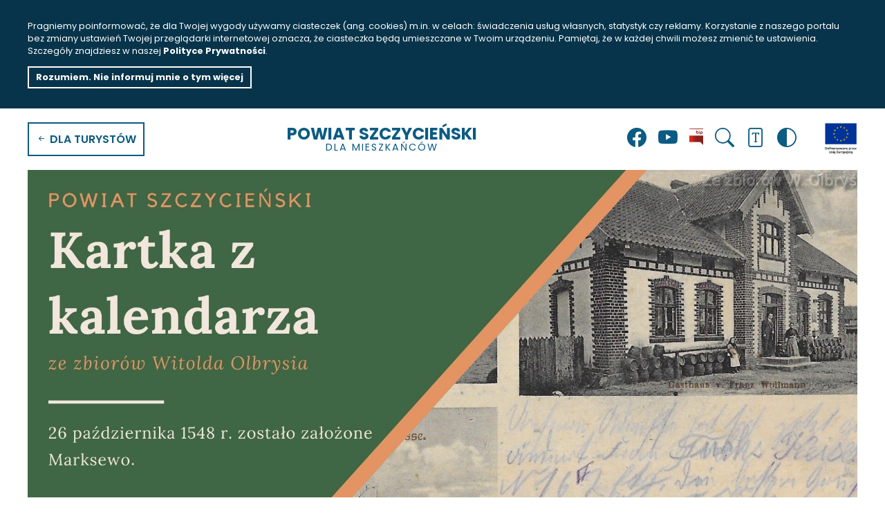

--- FILE ---
content_type: text/html; charset=UTF-8
request_url: https://powiatszczycienski.pl/15386,Kartka-z-kalendarza.html
body_size: 17109
content:
<!doctype html>
<html lang="pl">
<head>
	<meta charset="UTF-8" />
	<meta name="viewport" content="width=device-width, initial-scale=1.0, maximum-scale=1.0" />      	

	<title>Kartka z kalendarza - Powiat Szczycieński</title>	
	<meta property="Kartka z kalendarza" content="og:title" />
<meta property="https://powiatszczycienski.pl/15386,Kartka-z-kalendarza.html" content="og:url" />
<meta property="https://m.powiatszczycienski.pl/2020/10/z0/2-35514.jpg" content="og:image" />
<meta name="keywords" content="" />
<meta name="description" content="26 października 1548 r. zostało założone Marksewo." />		<link href="https://m.powiatszczycienski.pl/2020/10/n/2-35514.jpg" rel="image_src" />
<link href="https://powiatszczycienski.pl/s/article.css?iframe" media="screen" rel="stylesheet" type="text/css" />
<link href="/s/style-2.0.css" media="screen" rel="stylesheet" type="text/css" />		<script>
  (function(i,s,o,g,r,a,m){i['GoogleAnalyticsObject']=r;i[r]=i[r]||function(){
  (i[r].q=i[r].q||[]).push(arguments)},i[r].l=1*new Date();a=s.createElement(o),
  m=s.getElementsByTagName(o)[0];a.async=1;a.src=g;m.parentNode.insertBefore(a,m)
  })(window,document,'script','//www.google-analytics.com/analytics.js','ga');

  ga('create', 'UA-65326475-1', 'auto');
  ga('send', 'pageview');

</script>		
</head>
<body class="article">


	<header class="header header-static">
		<div class="container">
			<div class="d-flex">
				<a href="http://turystyka.powiatszczycienski.pl/" class="header-back"><i class="bi bi-arrow-left-short"></i> Dla turystów</a>
			
				<a href="/dla-mieszkancow/" class="header-brand">
					Powiat Szczycieński <small>dla mieszkańców</small>
				</a>
				
				<div class="header-top">
					<a href="https://pl-pl.facebook.com/powiatszczycienskinews/" target="_blank"><i class="bi bi-facebook"></i></a>
					<a href="https://www.youtube.com/channel/UCkWQRfkKT1GyZWVKeB0thNw" target="_blank"><i class="bi bi-youtube"></i></a>
					<a href="https://bip.powiatszczycienski.pl/" target="_blank"><img src="/i/bip.svg.png" alt="BIP" /></a>
					<a href="/search/index" class="search-toggle"><i class="bi bi-search"></i></a>
					<a href="#" class="switchTypography"><i class="bi bi-file-font"></i></a>
					<a href="#" class="switchContrast"><i class="bi bi-circle-half"></i></a>
					
					<div id="google_translate_element"></div>

					<script type="text/javascript">
					function googleTranslateElementInit() { new google.translate.TranslateElement({pageLanguage: 'pl', includedLanguages: 'de,uk,en,pl', layout: google.translate.TranslateElement.InlineLayout.SIMPLE }, 'google_translate_element'); }
					</script>
					
					<script type="text/javascript" src="//translate.google.com/translate_a/element.js?cb=googleTranslateElementInit"></script>
					
					<a href="https://powiatszczycienski.pl/27037,Powiat-Szczycienski-uzyskal-dofinansowanie-w-kwocie-85000000-zl-na-realizacje-projektu-pn-Podniesienie-poziomu-cyberbezpieczenstwa-JST-i-wybranych-jednostek.html" target="_blank"><img src="/i/dofinansowano-black.svg" alt="Dofinansowano przez UE" class="h-ue" width="90" height="90" /></a>
										
				</div>
			</div>
			<div class="header-search">
				<form action="/szukaj" method="post" class="search-form">
	<label for="s-element">Wpisz szukaną frazę</label>
	<input type="text" id="s-element" name="s" value="" placeholder="Wpisz szukaną frazę" />
	<button type="submit"><span class="icon-zoom"></span> Szukaj</button>
</form>			</div>
		</div>
	</header>

	
	
<div class="container">

	<div class="article-picture orig"><img src="https://m.powiatszczycienski.pl/2020/10/orig/2-35514.jpg" alt="" /></div>	

	<div class="article">
		
		<h1>Kartka z kalendarza</h1>
	
		<div class="meta">
			2020-10-26 07:00:00 (ost. akt: 2020-10-26 08:33:45)		</div>	
				
		
		
		<div class="article-content">					
		    <p class="lead"><strong>26 października 1548 r. zostało założone Marksewo.</strong></p>
		    <div class="art-text">Marksewo (niem (Alt) Marxöwen, od 1938 r. Markshöfen)<br />
<img src="ttps://m.powiatszczycienski.pl/2020/10/orig/kal2-35492.jpg" alt="ttps://m.powiatszczycienski.pl/2020/10/orig/kal2-35492.jpg" /><br />
Opis. Pocztówka przedstawiająca wieś Marksewo. Ze zbiorów Witolda Olbrysia. <br />
<br />
Marksewo założone zostało 26 października 1548 r. jako wieś czynszowa na prawie chełmińskim. Początkowo areał wsi wynosił 38 włók. Lokatorem wsi był Roman Speka, który otrzymał dwie włóki sołeckie. W literaturze niemieckiej podaje się, że nazwa wsi pochodzi od jednego spośród pierwszych 8 osadników - Karla Marksa. W rzeczywistości jest to nazwa pochodzenia pruskiego, przyjęta od nazwy Jeziora Markxebe, obecnie Marksoby. W 1782 r. wieś liczyła 19 dymów. Na planie z 18 grudnia 1592 r. przechodziły przez nią dwie równoległe drogi, pomiędzy którymi znajdowały się dwa stawy. 20 września 1605 r. Andrzej Brzeziński otrzymał przywilej na prowadzenie w Marksewie karczmy z obowiązkiem sprzedaży piwa zamkowego ze Szczytna. <br />
W 1652 r. wieś miała być spustoszona w wyniku najazdu tatarskiego, w rzeczywistości był to najazd polski. Następnie dotknęła ją zaraza. Powstałe w ten sposób pustki trzeba było ponownie zagospodarować. W roku 1788 w dokumentach po raz pierwszy pojawia się nazwa Neu Marxöwen. Była to osada założona przy zachodnim brzegu jeziora Marksoby. 29 marca 1876 r. osada ta dekretem królewskim zostaje połączona ze Starym Marksewem. <br />
<br />
W 1900 r. w Marksewie mieszkało 350 osób, a 1935 r. już tylko 261. <br />
Szkoła we wsi istniała już przed rokiem 1730. W 1827 r. uczęszczało do niej 39 uczniów. W  latach 1890 – 1892 wzniesiono nowy budynek szkolny z czerwonej cegły. W okresie międzywojennym, w związku z coraz mniejszą liczbą dzieci, z dwuklasowej przekształcono ją w jednoklasową. <br />
<br />
W latach 1911 – 1928 w Marksewie były dwie gospody. Najstarsze informacje o gospodzie, którą od 1919 r. prowadził Fritz Romotzki, pochodzą z 1876 r. Gospoda ta często zmieniała właścicieli lub dzierżawców. Można wśród nich wymienić: od 1876 r. do 1897 r. Wilhelma Biallucha (seniora), do 1903 r. Kwiatkowskiego, do 1909 r. Wilhelma Biallucha (juniora), do 1912 r. Gemballę, do 1919 r. Wollmanna. Romotzki znacząco ją przebudował i organizował popularne w okolicy koncerty i potańcówki. <br />
15 osób posiadało tu wspólnie las wiejski o powierzchni 70 hektarów. Natomiast w lesie państwowym zatrudnienie znajdowało wielu mieszkańców Marksewa. Mieszkańcy wsi byli do tego stopnia konserwatywni, ze nie zgodzili się na jej elektryfikację.<br />
W Marksewie istniało kilka stowarzyszeń i organizacji. Od końca XIX w. działała ochotnicza straż pożarna. Chór założony został po I wojnie światowej i prowadzony był przez nauczyciela Patzke. Od 1926 r. działał (założony przez Mauritza, Wilhelma Puzicha, Gottlieba Patza) związek strzelecki, który posiadał własną drewnianą halę. W 1931 r. miało miejsce poświęcenie sztandaru związku. W 1934 r. około 30 osób założyło związek byłych żołnierzy (Kyffhäuserkameradschaft). Jego pierwszym prezesem został nauczyciel Otton Fischer, po którym funkcję tę przejął nauczyciel Meyke.<br />
3 czerwca 1934 r. odsłonięto pomnik, poświęcony mieszkańcom wsi poległym w trakcie I wojny światowej. Pomnik stał obok stawu przy zachodniej stronie wsi. Po wojnie został zabrany przez jakiegoś kamieniarza. <br />
<br />
W trakcie II wojny światowej poległo, jako niemieccy żołnierze, 27 mieszkańców Marksewa. Kilkanaście osób zabili Sowieci w styczniu 1945 r.</div>
		</div>
	
			

		
	</div>		

	
		<hr />
	<div class="block-flex-tile"><h2>Zobacz także</h2><ul class=""><li class="li0"><a href="https://powiatszczycienski.pl/31251,Kondolencje.html" class="fl"><img src="https://m.powiatszczycienski.pl/2026/01/n/black-simple-rest-in-peace-facebook-post-1-86794.jpg" class="f" alt="Kondolencje " /></a><h3 class="t"><a href="https://powiatszczycienski.pl/31251,Kondolencje.html">Kondolencje </a></h3></li><li class="li1"><a href="https://powiatszczycienski.pl/31252,Obwieszczenie-Wojewody-Warminsko-Mazurskiego-o-przeprowadzeniu-kwalifikacji-wojskowej-w-2026.html" class="fl"><img src="https://m.powiatszczycienski.pl/2024/01/n/zdjecie-do-artykulu-kw-2024-70222.jpg" class="f" alt="Obwieszczenie Wojewody Warmińsko-Mazurskiego o przeprowadzeniu kwalifikacji wojskowej w 2026" /></a><h3 class="t"><a href="https://powiatszczycienski.pl/31252,Obwieszczenie-Wojewody-Warminsko-Mazurskiego-o-przeprowadzeniu-kwalifikacji-wojskowej-w-2026.html">Obwieszczenie Wojewody Warmińsko-Mazurskiego o przeprowadzeniu kwalifikacji wojskowej w 2026</a></h3></li><li class="li2"><a href="https://powiatszczycienski.pl/31248,[base64].html" class="fl"><img src="https://m.powiatszczycienski.pl/2021/12/n/szer-45879.jpg" class="f" alt="Ogłoszenie otwartego konkursu ofert na realizację w roku 2026 – zadań publicznych przez organizacje pozarządowe oraz podmioty wymienione w art. 3 ust. 3 ustawy o działalności pożytku publicznego i o wolontariacie" /></a><h3 class="t"><a href="https://powiatszczycienski.pl/31248,[base64].html">Ogłoszenie otwartego konkursu ofert na realizację w roku 2026 – zadań publicznych przez organizacje pozarządowe oraz podmioty wymienione w art. 3 ust. 3 ustawy o działalności pożytku publicznego i o wolontariacie</a></h3></li><li class="li3"><a href="https://powiatszczycienski.pl/31247,IV-Koledowanie.html" class="fl"><img src="https://m.powiatszczycienski.pl/2026/01/n/613621737-836351109230408-3976818049574513327-n-86783.jpg" class="f" alt="IV Kolędowanie" /></a><h3 class="t"><a href="https://powiatszczycienski.pl/31247,IV-Koledowanie.html">IV Kolędowanie</a></h3></li><li class="li4"><a href="https://powiatszczycienski.pl/31238,Uwaga-Silny-mroz.html" class="fl"><img src="https://m.powiatszczycienski.pl/2026/01/n/[base64].jpg" class="f" alt="Uwaga! Silny mróz" /></a><h3 class="t"><a href="https://powiatszczycienski.pl/31238,Uwaga-Silny-mroz.html">Uwaga! Silny mróz</a></h3></li><li class="li5"><a href="https://powiatszczycienski.pl/31235,Otwarcie-aptek-w-dniach-1-i-6-stycznia-2026.html" class="fl"><img src="https://m.powiatszczycienski.pl/2025/12/n/[base64].jpg" class="f" alt="Otwarcie aptek w dniach 1 i 6 stycznia 2026" /></a><h3 class="t"><a href="https://powiatszczycienski.pl/31235,Otwarcie-aptek-w-dniach-1-i-6-stycznia-2026.html">Otwarcie aptek w dniach 1 i 6 stycznia 2026</a></h3></li><li class="li6"><a href="/31233,Uwaga-Oblodzenie.html" class="fl"><img src="https://m.powiatszczycienski.pl/2022/12/n/projekt-bez-tytulu-6-57344.jpg" class="f" alt="Uwaga! Oblodzenie" /></a><h3 class="t"><a href="/31233,Uwaga-Oblodzenie.html">Uwaga! Oblodzenie</a></h3></li><li class="li7"><a href="https://powiatszczycienski.pl/31232,Otwarcieaptek-w-czasie-swiat-Bozego-Narodzenia.html" class="fl"><img src="https://m.powiatszczycienski.pl/2025/12/n/[base64].jpg" class="f" alt="Otwarcie aptek w czasie świąt Bożego Narodzenia" /></a><h3 class="t"><a href="https://powiatszczycienski.pl/31232,Otwarcieaptek-w-czasie-swiat-Bozego-Narodzenia.html">Otwarcie aptek w czasie świąt Bożego Narodzenia</a></h3></li></ul><a class="block-more" href="/Aktualnosci/3-0.html">więcej &raquo;</a></div>	
</div>


     	

	
	<footer class="footer bg-dark">
		<div class="container">
		
			<div class="d-flex">
				<div class="footer-contact"><div class="contact"><b>Starostwo Powiatowe w Szczytnie</b><br />
<br />
ul. H. Sienkiewicza 1<br />
12-100 Szczytno<br />
<br />
tel. 089 624 70 00<br />
e-mail: sekretariat@powiat.szczytno.pl<br />
<br />
Godziny urzędowania:<br />
Poniedziałek 7:30-15:30<br />
Wtorek 7:30-17:00<br />
Środa 7:30-15:30<br />
Czwartek 7:30-15:30<br />
Piątek 7:30-14:00</div><div class="contact"><b>Wydział Geodezji, Kartografii, Katastru i Gospodarki Nieruchomościami Starostwo Powiatowe w Szczytnie</b><br />
ul. T. Kościuszki 14,<br />
12-100 Szczytno<br />
Tel. 89 624 70 60<br />
<br />
Godziny urzędowania:<br />
Poniedziałek 7:30-15:30<br />
Wtorek 7:30-17:00<br />
Środa 7:30-15:30<br />
Czwartek 7:30-15:30<br />
Piątek 7:30-14:00<br />
<br />
<br />
<p></p><br />
<a class="link" href="https://powiatszczycienski.pl/15045,Deklaracja-dostepnosci.html">Deklaracja dostępności</a></div> </div>
				<div> 
					<ul><li class="header">Podserwisy</li><li><a href="https://domdziecka.powiatszczycienski.pl" title="Dom Dziecka">Centrum Administracyjne do Obsługi Placówek Opiekuńczo-Wychowawczych w Szczytnie</a></li><li><a href="http://dpsszczytno.pl" title="Dom Pomocy Społecznej">Dom Pomocy Społecznej im. Jana Pawła II w Szczytnie</a></li><li><a href="https://hotelik.powiatszczycienski.pl" title="Hotelik Szkolny Zespołu Szkół Nr 2">Hotelik Szkolny Zespołu Szkół Nr 2 w Szczytnie</a></li><li><a href="http://lot.powiatszczycienski.pl" title="LOT">Lokalna Organizacja Turystyczna Powiatu Szczycieńskiego</a></li><li><a href="https://oklaskizaodblaski.powiatszczycienski.pl" title="OKLASKI ZA ODBLASKI - Bezpieczny Powiat">OKLASKI ZA ODBLASKI - BEZPIECZNY POWIAT</a></li><li><a href="https://ppp.powiatszczycienski.pl" title="Poradnia Psychologiczno Pedagogiczna">Poradnia Psychologiczno Pedagogiczna w Szczytnie</a></li><li><a href="https://sport.powiatszczycienski.pl" title="Powiatowe Centrum Sportu">Powiatowe Centrum Sportu, Turystyki i Rekreacji w Szczytnie</a></li><li><a href="http://pup.szczytno.pl" title="Powiatowy Urząd Pracy">Powiatowy Urząd Pracy w Szczytnie</a></li><li><a href="https://projektpl-ru.powiatszczycienski.pl" title="Projekt PL-RU">Projekt nr  PR/1/006/2018</a></li><li><a href="http://obliczaplebiscytu.powiatszczycienski.pl" title="Oblicza plebiscytu">Prusy Wschodnie w obliczu plebiscytu</a></li><li><a href="https://warsztaty.powiatszczycienski.pl" title="Warsztaty przy ZS1 w Szczytnie">Warsztaty ZS1 w Szczytnie</a></li><li><a href="http://bip.zdp.szczytno.pl" title="Zarząd Dróg Powiatowych">Zarząd Dróg Powiatowych</a></li><li><a href="http://szpital.szczytno.pl" title="Zespół Opieki Zdrowotnej">Zespół Opieki Zdrowotnej w Szczytnie</a></li><li><a href="https://zs1.powiatszczycienski.pl" title="Zespół Szkół nr 1">Zespół Szkół nr 1 w Szczytnie</a></li><li><a href="https://zs2.powiatszczycienski.pl" title="Zespół Szkół Nr 2 im. Jędrzeja Śniadeckiego">Zespół Szkół Nr 2 im. Jędrzeja Śniadeckiego w Szczytnie                          </a></li><li class="last"><a href="http://loszczytno.edu.pl" title="Zespół Szkół nr 3 im. Jana III Sobieskiego">Zespół Szkół nr 3 im. Jana III Sobieskiego w Szczytnie</a></li></ul>				</div>
				<div>
					<ul><li class="header">Serwisy lokalne</li><li><a href="http://www.gminadzwierzuty.pl" title="Dźwierzuty">Gmina Dźwierzuty</a></li><li><a href="http://jedwabno.pl" title="Jedwabno">Gmina Jedwabno</a></li><li><a href="http://archiwum.pasym.pl" title="Pasym">Gmina Pasym</a></li><li><a href="http://rozogi.pl" title="Rozogi">Gmina Rozogi</a></li><li><a href="http://swietajno.ug.gov.pl" title="Świętajno">Gmina Świętajno</a></li><li><a href="http://ug.szczytno.pl" title="Szczytno Gmina">Gmina Szczytno</a></li><li><a href="https://wielbark.com.pl" title="Wielbark">Gmina Wielbark</a></li><li><a href="http://miastoszczytno.pl" title="Szczytno">Miasto Szczytno</a></li><li class="last"><a href="https://powiatszczycienski.pl" title="Szczytno Powiat ">Powiat Szczycieński</a></li></ul>    
				</div>
			</div>
			
			<div class="footer-bottom d-flex">
				<div>2026 &copy; Powiat Szczycieński</div>
				<div><a href="https://cormo.pl/">Cormo</a></div>
			</div>
			
		</div>
	</footer>
	
	
	
	
	
	
    <script src="//ajax.googleapis.com/ajax/libs/jquery/2.1.1/jquery.min.js"></script>
    <script type="text/javascript" src="/js/scripts-2.0.js"></script>
<script type="text/javascript" src="/js/cookies.js"></script> 	
     	
</body>
</html>

--- FILE ---
content_type: text/css
request_url: https://powiatszczycienski.pl/s/article.css?iframe
body_size: 21537
content:
.meta { font-weight: 300; margin: 0 0 10px; position: relative; top: -15px; font-size: 12px; text-transform: uppercase; color: #444; }

.article-picture { margin-bottom: 20px; overflow: hidden; }
.article-picture p { font-weight: 300; font-size: 12px; color: #333; margin: 0 0 5px 0; }
.article-picture p.description { float: left; }
.article-picture p.author { float: right; }

.article-content .article-picture { float: left; margin: 0 20px 20px 0; position: relative; overflow: visible; }
.article-content .article-picture p { max-width: 250px; float: none; }
.article-content { font-size: 15px; margin-bottom: 30px; }
.article-content .lead { margin: 0 0 20px; color: #333; }

.article-content { overflow: hidden; } 

.addthis_toolbox { float: right; margin: 0 0 10px 20px; }

blockquote.cite { overflow: hidden; border: 1px solid #CCC; border-width: 1px 0; padding: 15px 0; margin: 20px 0; font-size: 18px; font-style: italic; }
blockquote.cite .author { font-weight: 700; }

blockquote.quote { float: left; padding: 15px 20px; background: #F5F5F5; font: italic 16px/1.4 Georgia; color: #333; }
blockquote.quote .author { display: block; text-align: right; font-style: normal; font-size: 13px; font-weight: bold; margin-top: 10px; }

.article-tags { background: #FAFAFA; margin: 20px 0; padding: 10px 15px; border: 1px solid #efefef; clear: both; color: #444; }
.article-tags a { margin: 0 3px; padding: 3px; font-size: 15px; }
.article-tags a:hover { background: #fff; }

.article .related { border: 1px solid #DDD; padding: 10px 15px; }
.article .related h2 { border: 0; font-size: 18px; margin: 0; background: #1A5245; margin: -10px -15px 15px; color: #fff; padding: 10px 15px; }
.article .related li { font-size: 15px; font-weight: 300; }
.article .related .fl { float: right; margin: 0 0 0 15px; }

.art-contactinfo-piano { clear: both; background: #268DC0 url(/i/go/pianobar.png) no-repeat 10px center; color: #FFFFFF; font-size: 13px; font-weight: 400; margin: 10px 0 30px; padding: 10px 10px 10px 130px; }
.art-contactinfo-piano a { color: #FAFAFA !important; }
.art-more-piano { border-bottom: 1px solid #268DC0; padding: 10px 0; margin: 15px 0; clear: both; font-weight: bold; font-size: 1.2em; text-align: center; }

blockquote.highlight { background: #ddd; margin: 0 0 20px; padding: 20px; font: italic 18px/1.4 Georgia, serif; width: auto; color: #222; position: relative; }
blockquote.highlight.on-left { max-width: 300px; margin-right: 20px; float: left; }
blockquote.highlight.on-right { max-width: 300px; margin-left: 20px; float: right; }
blockquote.highlight .fbShare { width: 24px; height: 24px; background: url(/i/icons/fb.png); position: absolute; bottom: 10px; right: 10px; cursor: pointer; opacity: 0.7; transition: opacity 0.3s; }
blockquote.highlight:hover .fbShare { opacity: 1; }

#comments ol { padding: 0; list-style-type: none; margin: 0; overflow: hidden; clear: both; border-bottom: 1px solid #CCC; margin-bottom: 30px; }
#comments ol ol { padding-left: 10%; border-bottom: 0; margin-bottom: 0; }
#comments ol li { padding: 5px 0; list-style-type: none; margin: 0; oveflow: hidden; border-top: 1px solid #CCC; position: relative; top: 1px; }
#comments ol li p { padding: 5px 0; margin: 0; }
#comments .author-name { font-weight: 700; font-size: 16px; }
#comments .author-ip { font-weight: 300; font-size: 12px; color: #555; float: right; }
#comments .comment-date { font-weight: 300; font-size: 12px; margin: 0 10px; }
#comments .art-comment-text { font: italic 14px/1.4 Georgia; color: #111; }
#comments .art-comments-more { float: right; font-size: 12px; padding: 10px 0 0; }
#comments .art-comment-options { font-weight: 300; font-size: 12px; color: #111; text-align: right; }
#comments .art-comment-score { float: left; }
#comments .art-comment-options a { display: inline-block; padding: 3px 6px; vertical-align: middle; cursor: pointer; }
#comments .art-comment-options a:hover { background: #EEE; }
#comments .showHiddenComment { color: #777; cursor: pointer; }
#comments .showAllComments { display: block; background: #EEE; text-align: center; padding: 10px 20px; font-size: 16px; font-weight: 300; margin-bottom: 30px; }

#comments .btn_submit { background: #1A5245; padding: 5px 10px; font-weight: 300; font-size: 16px; color: #fff !important; border: 0; cursor: pointer; }
#comments .btn_submit:hover { background: #0A2D25; }
#comments .art-comment-top { float: left; margin: 0 0 15px 0; }
#comments .art-comment-sort { float: right; margin: 0 0 15px 0; }
#comments .art-comment-sort a { display: inline-block; font-size: 12px; padding: 4px 6px; background: #f5f5f5; }

#comments .pane { clear: both; }
#addComment > *, #art-comment-form { clear: both; padding: 10px 0; background: #FAFAFA; padding: 20px 25px; }
#addComment h2, #art-comment-form h2 { font-size: 18px; border-bottom-width: 1px; }

.article-comments form {  }
.article-comments form input[type=text],
.article-comments form textarea { border: 1px solid #CCC; padding: 4px 6px; font-size: 11px; font-family: inherit; border-radius: 1px; box-shadow: -2px 2px 4px rgba(0,0,0,0.1) inset; min-width: 60%; }
.article-comments form pre { font-size: 10px; line-height: 9px; background: #FFF; width: 200px; padding: 0 10px; margin-bottom: 5px; }
.article-comments form dt { padding: 0 0 5px 0; font-weight: 300; font-size: 16px; margin: 0; }
.article-comments form dd { padding: 0 0 15px; margin: 0; }
.article-comments form input[type=radio],
.article-comments form input[type=checkbox] { margin-right: 5px; vertical-align: middle; }
.article-comments form input[type=submit] { background: #AA1E26; color: #FFF; font-style: italic; font-size: 18px; padding: 8px 16px; border: 0; font-family: inherit; cursor: pointer; }
.article-comments form .errors { list-style-type: none; }


.gallery-preview { clear:both; border-top: 2px solid #45AADE; margin: 20px 0; padding: 0; background: #EFF7FA; padding: 10px 20px; }
.gallery-preview h3 { margin: 0 0 10px; padding: 0; font-weight: 300; font-size: 18px; }
.gallery-preview > a { margin-right: 10px; }
.gallery-preview .gallery-preview-more { font-size: 12px; }

.media-image { float: left; margin-right: 15px;  }

.poll { margin: 10px 0; padding: 10px; border:2px solid #efefef; clear: both; }
.poll table { width: 100%;  }
.poll caption { font-size: 1em; padding: 4px 0 4px 8px; text-align: left; font-weight: bold;  }
.poll td { padding: 2px 5px; margin: 1px; background: #FFF; vertical-align: middle; }
.poll td.img { width: 62px; }
.poll td.img img { border: 1px solid #CCC; }
.poll td.checkbox { width: 15px; }
.poll tr:hover td { background: #efefef; }
.poll label { cursor: pointer; }
.poll-submit { padding: 3px 5px; font-weight: bold; font-size: 0.8em; background: url(../i/miasta/bg/btn.gif) repeat-x bottom; border: 1px solid #bfbfbf; color: #1A501D; margin: 10px 0 0 8px; }
.poll .pollPercent { height: 18px; background: #F5F5F5; border: 1px solid #DDD; position: relative; overflow: hidden; border-radius: 5px; }
.poll .pollPercent > div { position: absolute; left: 0; top: 0; background: #0D833D; height: 100%; z-index: 1; }
.poll .pollPercent > strong { position: absolute; left: 5px; top: 0; color: #CCC; font-size: 11px; line-height: 16px; z-index: 2; }
.poll .answerResult { font-weight: bold; color: #444; padding: 4px 0 0; }
.poll .showResults { font-size: 0.8em; padding: 0 5px; font-weight: bold; }

.art-source { text-align: right; margin-bottom: 10px; }
.art-source-4 { background: #8C1F1F; color: #FFF; padding: 10px 20px; }
.art-source-4 a { text-decoration: none !important; font-weight: bold; color: #FFF !important; }

.responsive { width: 100%; clear: both; }

table.list { border-collapse: collapse; }
table.list td { padding: 3px 6px; border: 1px solid #CCC; }

.article-content iframe { bottom: 0; width: 100%; }

/*


.art-text iframe { margin: 10px 0; width: 100%; clear: both; }

.art-comments { clear: both; margin: 10px 0; padding: 5px 0; }
.art-comments h2 { font:18px Georgia; padding: 7px 0; border-bottom: 1px solid #ccc; }
.art-comments-border { border-top: 4px solid #444; }
.art-comments li { padding: 10px 0; list-style-type: none; oveflow: hidden; clear: both; }
.art-comments li ol { padding: 0 0 0 15%; }
.art-comment-author { clear: both; height: 17px; }
.art-comment-author .author-name {font-weight:bold; float: left; padding-left: 10px; font-family: Georgia;}
.art-comment-author .author-name-registered { color: #537C01; }
.art-comment-author .comment-date {float: right;}
.art-comment-text { background:#efefef url(/i/miasta/bg/arrow_comment.gif) no-repeat; padding: 20px 10px 10px; position: relative; font-family: Georgia; }
.art-comments li ol .art-comment-text { background-color: #FCFCFC; }
.art-comment-options { border: 1px solid #CDCDCD; border-width: 1px 0; padding: 2px 0; overflow: hidden; }
.art-comment-options > * { text-align: center; min-width: 6px; float: right; font-family: Arial; font-size: 0.8em; padding: 2px 5px; text-decoration: none !important; }
.art-comment-options > a { cursor: pointer; }
.art-comment-options > a:hover { background: #EFEFEF; }
.art-comment-options .voteComment { font-weight: bold; }
.art-comment-options .voteComment.plus:hover { background: green; color: #FFF; }
.art-comment-options .voteComment.minus:hover { background: red; color: #FFF; }
.art-comment-score { float: left; color: #999; }
.art-comments-more { font: normal 11px/18px Tahoma; float: right; }

.art-comments { margin: 10px 0; padding: 5px 0; }
.art-comment-top { margin: 15px 0; float: left; }

.showHiddenComment { color: #999 !important; font-style: italic; cursor: pointer; }

.art-comment-report:link { font-size: 14px; font-weight: bold; color: red; font-family: Verdana; }
.art-content { line-height: 1.3em; overflow: hidden; }
.art-title { margin: 0 0 7px 0; font-size: 2.2em; font-family: Georgia; line-height: 1.2em; font-weight: normal; }
.art-text { text-align: justify; line-height: 1.5em; }
.art-text a.link { background: url("/i/bg_link.jpg") no-repeat scroll right center transparent; border-bottom: 2px dotted #D1DFD0; color: #488A42; font-weight: bold; padding: 0 14px 0 0; text-decoration: none; }
.art-info { color: #2F2F2F; font: normal 10px Arial; padding-bottom: 8px; border-bottom: 1px solid #ccc; margin-bottom: 10px;  }
.art-options { overflow: hidden; margin-bottom: 10px; }
	.addthis_default_style { float: right; }
	#fontsizer { float: right; padding-right: 10px; }
		#fontsizer a { height: 15px; padding: 0 5px; cursor: pointer;  }
#fs_sml { font-size: 9px; }
#fs_med { font-size: 12px; }
#fs_lrg { font-size: 15px; }

.art-lead { margin-bottom: 9px; text-align: justify; }


.art-content img { max-width: 100%; }


#comment pre { font-size: 0.8em; color: #021F0C; }
#comment dt { padding: 5px 0; }



.gallery-preview-more { display: block; text-align: right; }

ul.errors { font-weight: bold; color: red; }

.player-mediaplayer { clear: both; margin: 5px 0; text-align: center; background: #EFEFEF; padding: 5px 0; }

.art-user-opinion { margin-bottom: 10px; background: #FFF url(../i/miasta/bg/light_grad.png) repeat-x 0 100%; border-top:1px solid #efefef; padding: 10px; }

.art-picture { float:left; margin:0 15px 10px 0; border: 10px solid #efefef; background-color: #efefef; width: 250px;  position: relative; top: 5px; }
.art-picture p {font-size:11px; font-style: italic; color:#656565; padding-top: 10px;}

.art-picture.n { float:none; margin:0 0 10px 0; border: 10px solid #efefef; background-color: #efefef; width: auto; top: 0; }
.art-picture.n img { width: 100%;  }


.art-picture-wrap { float: left; margin-bottom: 20px; width: 270px; margin:0 15px 0 0; }
.art-picture-wrap .block { clear: both; background: #EFEFEF; padding: 10px; }
.art-picture-wrap .block h2 { color: #555; letter-spacing: 1px; font-weight: normal; }


.author-ip {padding-left: 10px; font-size:11px; color: #B0B0B0;}



#art-comment-form { border-top: 4px solid #444; margin: 10px 0; padding: 0; background-color: #f3f3f3; padding: 10px; }
#art-comment-form h2 { font:14px Georgia; padding: 0 0 7px 0; border-bottom: 1px solid #ccc; margin-bottom:8px; }
#art-comment-form h2 small { font-size: 10px; }
#comment_post-element {text-align: right;}
#comment_captcha-element { overflow: hidden; }
#comment_captcha-element pre { font-size: 9px; line-height: 10px; float: left; margin-right: 15px; background: #FEFEFE; padding: 0 10px; }
#comment_captcha-element input { float: left; margin: 30px 0 0 0; width: 100px; }


.gallery-preview-description { padding-top: 10px;}

.art-archieve { background: #BA0000; color: #FFF; margin: 1em 0; padding: 1em; color: #FFF; }

#overlay .close {background: url(/i/miasta/close.png) no-repeat; cursor:pointer;height:28px;position:absolute;right:-10px;top:-10px;width:28px;}

.media-video { display: block; height: 300px; clear: both; }


.article-live { clear: both; margin: 15px 0; background: #F7F7F7; border: 1px solid #EFEFEF; padding: 10px; }
.article-live h3 { font-size: 12px; color: #111; }
.article-live h3 strong { color: red; }
.article-live p { font-size: 12px; margin: 5px 0 0; font-style: italic; font-weight: bold; }
.article-live p a { text-decoration: none; color: red; }

.block-fullnews-article	li { padding: 10px 0; border-bottom: 1px solid #C7C7C7; overflow: hidden; }	
.block-fullnews-article	h3 { font: normal 14px 'Lucida Grande', Georgia, Verdana;  margin-bottom: 5px; line-height: 18px  }	
.block-fullnews-article img.f { float: left; margin-right: 10px; border:2px solid #efefef; }
.block-fullnews-article a { text-decoration: none; color: #111; }
.block-fullnews-article p a { color:#555555; }	
.block-fullnews-article a.supertitle { text-decoration: underline; color: #4F7B7B;  }	
.block-fullnews-article p { text-align: left; font:10px Verdana; line-height: 14px; }

.blink { text-decoration: blink; }


.results { clear: both; padding: 15px 0; }
.results > p { margin: 3px; font-size: 0.8em; text-align: right; }
.resultsTabs { overflow: hidden; position: relative; top: 1px; }
.resultsTabs li { float: left; margin: 0 2px 0 0; }
.resultsTabs li a { float: left; padding: 0 15px; height: 30px; line-height: 30px; border: 1px solid #CCC; border-bottom: 0; text-decoration: none; color: #111; }
.resultsTabs li a.current { background: #EFEFEF; }
.resultsPane { padding: 10px; overflow: hidden; border: 1px solid #CCC; background: #EFEFEF; }
.resultsVertical li { float: left; position: relative; width: 18%; margin: 1%; overflow: hidden; }
.resultsVertical li > .img > img  { max-width: 100%; margin-bottom: 5px; }
.resultsVertical li > div.score { position: relative; margin-bottom: 5px; }
.resultsVertical li > div.score > div { border: 1px solid #FFF; background: url(/i/bar.jpg) repeat-y top right; font: bold 16px/1px Verdana; position: absolute; bottom: 0; width: 100%; color: #111; text-shadow: 1px 1px 0 #EEE; font-weight: bold; text-align: center; }

.resultsHorizontal li { overflow: hidden; height: 100px; margin: 5px 0; position: relative; }
.resultsHorizontal li > .img  { position: absolute; left: 0; top: 0; margin: 0 10px 0 0; width: 100px; height: 100px; line-height: 100px; background: #FFF; }
.resultsHorizontal li > .img img  { max-width: 100px; vertical-align: center; }
.resultsHorizontal li > h4 { position: absolute; left: 110px; top: 50px; width: 80%; font-size: 13px; line-height: 15px; height: 15px; overflow: hidden; }
.resultsHorizontal li > p { position: absolute; left: 110px; top: 70px; width: 80%; }
.resultsHorizontal li > div.score { position: absolute; left: 110px; height: 40px; width: 80%; }
.resultsHorizontal li > div.score > div { height: 100%; border: 1px solid #FFF; background: #07ADE7 url(/i/bar.jpg) repeat-y top right; font: bold 12px/40px Verdana; color: #111; text-shadow: 1px 1px 0 #EEE; font-weight: bold; text-align: left; text-indent: 5px; }

table.list { margin: 10px auto; width: 90%; }
table.list td { padding: 4px 12px; border-bottom: 1px solid #CCC; }
table.list .bg0 td { background: #F9FAFB; }
table.list .bg1 td { background: #E6EDF0; }


#google_map { clear: both; }
  
.block-kto{margin:15px 0;background:#F2F2F2;}
.block-kto h2{font:bold 12px Arial;color:#FFF;padding:10px 0 10px 20px;background:url("/i/kto/gradient_700x32.png") repeat-y}
.block-kto table.kto{margin:5px 10px;}
.block-kto table.kto td{vertical-align:middle;padding:0 5px 0 0;}
.block-kto table.kto td a{color:#666666;text-decoration:none;font-size:13px;}
.block-kto table.kto td > div{margin:3px 0 0 0;}
.block-kto table.kto .bar { border: 1px solid #555; height: 8px; background: #27ae60; border-radius: 1px; width: 180px; }
.block-kto table.kto .bar > div { height: 8px; background: #c0392b; }

.fixedRelated { position: fixed; bottom: 0; right: 0; display: none; background: #FFF; padding: 5px 5px 0 5px; border: 1px solid #CCC; border: 1px 0 0 1px; font-size: 11px; box-shadow: -1px -1px 4px #CCC; }
.fixedRelated .bullet_arrow li,
.fixedRelated h2 { float: left; clear: both; margin: 0 0 3px 0; padding: 0; box-shadow: 1px 1px 2px #999; }
.fixedRelated .bullet_arrow a,
.fixedRelated h2 { display: block; height: 20px; line-height: 20px; font-size: 11px; font-weight: bold; color: #FFF; background: #777; padding: 0 7px; text-decoration: none; }
.fixedRelated .row0 a { background: #BA742C; }
.fixedRelated .row1 a { background: #4F9C2A; }
.fixedRelated .row2 a { background: #29779D; }
.fixedRelated .closeWindow { position: absolute; top: 5px; right: 5px; cursor: pointer; font-weigth: bold; }

.petition { background: #EEE; border: 1px solid #CCC; border-width: 1px 0; padding: 1em; margin: 1em 0; }
.petition ol { list-style-type: decimal; padding: 0 0 0 2em; }
.petition > div { margin: 0.8em 0; }
.petition form { background: #FEFEFE; padding: 10px; }
.petition pre { font-size: 6px; line-height: 6px; }
.petition form p { font-size: 11px; font-style: italic; }


.art-ogloszenia { background: #FFF; box-shadow: 0 50px 50px #E1E0E0 inset; border: 1px solid #E1E0E0; overflow: hidden; }
.art-ogloszenia > div { float: left; width: 50%; }
.art-ogloszenia > div a { text-decoration: none; transition: color 0.2s linear; -moz-transition: color 0.2s linear; -webkit-transition: color 0.2s linear; -o-transition: color 0.2s linear; }
.art-ogloszenia > div a:hover { color: #F16123; }
.art-ogloszenia > div h2 { width: 60%; margin: 0 auto; background: #FBFBFB; text-align: center; font: bold 14px/24px 'Trebuchet MS', Tahoma, Arial; color: #F16123; border-radius: 0 0 10px 10px; box-shadow: 0 1px 3px rgba(0,0,0,0.25); }
.art-ogloszenia > div ul { margin: 10px 5px 5px; }
.art-ogloszenia > div li { margin-top: 1px; }
.art-ogloszenia > div .block-more { padding: 0 15px 5px; font-size: 10px; }

.art-featured { background: #FFF; box-shadow: 0 50px 50px #E9F1F4 inset; border: 1px solid #CBEAF2; overflow: hidden; padding: 10px; margin-bottom: 10px; }
.art-featured > div { float: left; width: 50%; }
.art-featured > div h2 { color: #333; letter-spacing: 1px; margin-bottom: 5px; text-shadow: 1px 1px 0 #FFF; }
.art-featured > div .supertitle { color: #333; text-transform: none; }

.art-contactinfo-piano { clear: both; background: #268DC0 url(/i/go/pianobar.png) no-repeat 10px center; color: #FFFFFF; font-size: 11px; font-weight: bold; margin-top: 10px; padding: 7px 10px 7px 130px; }
.art-contactinfo-piano a { color: #FAFAFA !important; }

.art-contactinfo-turystyka { clear: both; background: #268DC0 url("/i/miasta/block-turystyka.png") no-repeat 3px -8px; color: #FFFFFF; font-size: 11px; font-weight: bold; margin-top: 10px; padding: 7px 10px 7px 130px; }
.art-contactinfo-turystyka a { color: #FFF; text-decoration: none; }





.tray { background: #DADADA; }
.tray ul { overflow: hidden; padding: 15px 0; }
.tray li { width: 16.6666666%; float: left; padding-bottom: 6px; }
.tray li .f { max-width: 100%; display: block; }
.tray li .fl {  max-width: 180px; display: block; padding: 2px; border: 1px solid #AAA; background: #FFF; margin: 0 10px 6px 0;  }
.tray li a {  margin: 0 15px 0 0; display: block; }
.tray h2 { color: #777; padding: 10px 0 0; text-align: center; letter-spacing: 2px; text-transform: uppercase; font-weight: normal; }

.turystyczne-widget { margin-bottom: 20px; }
.turystyczne-widget > p { background: #FFDE01; padding: 10px; font-size: 16px; color: #444; font-weight: bold; }
.turystyczne-widget > p a { text-decoration: none; font-size: 13px; display: block; text-align: right; }
.turystyczne-widget .firms-propositions li { overflow: hidden; height: 80px; background: #FFC601; padding: 10px; position: relative; font-size: 14px; line-height: 20px; }
.turystyczne-widget .firms-propositions li .img { position: absolute; right: 0; top: 0; padding-left: 20px; max-width: 50%; }
.turystyczne-widget .firms-propositions li .img:after { content: ' '; position: absolute; background: url(/i/turystyczne/mask_yellow.png) no-repeat right center; left: -5px; top: 0; width: 70px; height: 100%; }
.turystyczne-widget .firms-propositions li .img img { height: 100px; float: left; }
.turystyczne-widget .firms-propositions li strong { position: relative; z-index: 3; padding-right: 40%; }
.turystyczne-widget .firms-propositions li em { display: block; color: #8A0000; }
.turystyczne-widget .firms-propositions li a { text-decoration: none; }

*/



--- FILE ---
content_type: text/css
request_url: https://powiatszczycienski.pl/s/style-2.0.css
body_size: 13095
content:
@import url('https://fonts.googleapis.com/css2?family=Poppins:ital,wght@0,400;0,600;0,700;1,400;1,600;1,700&display=swap');
@import url("https://cdn.jsdelivr.net/npm/bootstrap-icons@1.7.1/font/bootstrap-icons.css");
  
body { margin: 0; padding: 0; font-family: 'Poppins', sans-serif; top: 0 !important; }
a { text-decoration: none; color: #404040; }
hr { display: block; border: 0; height: 1px; background: #DDD; margin-bottom: 2rem; }

.container { max-width: 1200px; padding: 0 20px; margin: 0 auto; }
.d-flex { display: flex; justify-content: space-between; }
.bg-dark { background: #0b5b83; }
.py-3 { padding: 3rem 0; }
.fw-bold { font-weight: 600; }
.mx-auto { margin-left: auto; margin-right: auto; }
.d-block { display: block; }
.media-image { max-width: 100%; }

#intro { height: 100vh; background: #000; position: relative; }
#intro .left-image { position: absolute; left: 0; top: 0; bottom: 0; height: 100%; width: 50%; object-fit: cover; opacity: 0.7; transition: all 0.3s; }
#intro .right-image { position: absolute; right: 0; top: 0; bottom: 0; width: 50%; height: 100%; object-fit: cover; opacity: 0.7; transition: all 0.3s; }

#intro .intro-container { position: absolute; z-index: 10; left: 0; right: 0; top: 30vh; max-width: 600px; margin: auto; }

#intro h1 {  color: #FFF; font-weight: 700; text-transform: uppercase; line-height: 1; display: flex; flex-direction: column; justify-content: center; margin: 30px auto; font-size: 5rem; }
#intro h1 small { font-weight: 400; display: block; font-size: 2rem; }
#intro ul { color: #FFF; border: 4px solid #FFF; list-style-type: none; display: flex; margin: 0 auto; padding: 0; }
#intro li { margin: 0; color: #FFF; font-size: 1.5rem; flex: 1 1 0px }
#intro a { color: #FFF; text-decoration: none; text-transform: uppercase; display: block; padding: 20px; text-align: center; transition: all 0.3s; }
#intro a:hover { background: #FFF; color: #000; }

body.left-image #intro .left-image { opacity: 1; }
body.right-image #intro .right-image { opacity: 1; }

@media screen and (max-width: 700px) {
	#intro h1 { font-size: 2rem; }
	#intro .intro-container { padding: 20px; }
	#intro li { font-size: 0.8rem; }
}

header.header { position: fixed; top: 0; left: 0; right: 0; transition: background 0.4s; z-index: 1000; }
.dark-header header.header { background: #0b5b83; }

.header a { color: #FFF; text-decoration: none; }
.header-back { color: #FFF; border: 2px solid #FFF; text-transform: uppercase; font-weight: 600; padding: 10px; margin: 20px 0; }
.header-brand { font-weight: 700; text-transform: uppercase; line-height: 1; display: flex; flex-direction: column; justify-content: center; font-size: 1.5rem; padding: 10px; align-items: center; }
.header-brand small { font-weight: 400; letter-spacing: 2px; font-size: 0.9rem; }
.header-top { padding: 20px 0; font-size: 1.75rem; }
.header-top a { margin-left: 10px; vertical-align: middle; display: inline-block; }
.header-top div { display: inline-block; }
.header-top img { height: 1.5rem; width: auto; }
.header-top .h-ue { height: 3rem; vertical-align: middle; margin-left: 1rem; }

.skiptranslate > iframe { display: none; }
.header-top a > span { display: none; }

.header-search { text-align: center; height: 0; padding: 0; overflow: hidden; transition: all 0.4s; }
.header-search.show { padding: 1rem 0; height: auto; }
.header-search input { padding: 0.5rem 0.9rem; border: 2px solid #DDD; margin: 0 0.1rem 0 0.5rem; font-family: 'Poppins', sans-serif; width: 158px; }
.header-search button { padding: 0.4rem 0.9rem; border: 2px solid #0b5b83; background: none; font-family: 'Poppins', sans-serif; }
.header-search label { display: none; }

header.header-static { position: static; color: #0b5b83; } 
header.header-static a { color: #0b5b83; } 
header.header-static .header-back { border-color: #0b5b83; }  

.footer { padding: 1rem; font-size: 0.8rem; color: #FFF; }
.footer a { color: #FFF; }
.footer-bottom { padding-top: 1rem; } 
.footer-contact { max-width: 300px; }
.footer p { margin: 0 0 0.5rem; }
.footer ul { margin: 0; padding: 0; list-style-type: none; }  
.footer li { margin-bottom: 0.5rem; border-left: 3px solid #FFF; padding-left: 0.8rem; line-height: 1.2; }  
.footer li.header { border: 0; padding: 0; font-weight: 700; margin-bottom: 0.8rem; }  
.footer .d-flex { flex-wrap: wrap; gap: 30px; }
.footer .d-flex > div { margin: 1rem 0; }

.block-intro { margin-bottom: 3rem; height: 100vh; }
.block-intro ul,
.block-intro li { list-style-type: none; margin: 0; padding: 0; display: block; height: 100%; width: 100%; position: relative; }
.block-intro .f { object-fit: cover; height: 100vh; width: 100%; }
.block-intro h3 { position: absolute; bottom: 10vh; position: absolute; left: 0; right: 0; text-align: center; }
.block-intro h3 a { color: #FFF; border: 4px solid #FFF; padding: 10px 20px; text-transform: uppercase; display: inline-block; }
.block-intro h3 a:hover { background: #FFF; color: #000; transition: all 0.3s; }

.block-intro li { opacity: 0; transition: opacity 1s; position: absolute; top: 0; left: 0; right: 0; }
.block-intro:not(.running) li:first-child { opacity: 1; z-index: 5; }
.block-intro li.visible { opacity: 1; z-index: 5; }

.block-intro-page .f { height: 30vh; }
.block-intro-page { position: relative; height: 30vh;  }
.block-intro-page h1 { position: absolute; bottom: 10px; left: 10px; right: 10px; text-align: center; color: #FFF; z-index: 20; }

.block-flex { margin-bottom: 3rem; }
.block-flex ul { margin: 0; padding: 0; list-style-type: none; display: flex; flex-wrap: wrap; gap: 20px; }
.block-flex li { flex: 1 1 200px; border-radius: 5px; overflow: hidden; box-shadow: 1px 1px 6px rgba(0,0,0,0.1); }
.block-flex img { width: 100%; height: 150px; object-fit: cover; }
.block-flex h3 { text-transform: uppercase; line-height: 1.2; font-weight: 600; margin: 0; padding: 10px 15px 20px; font-size: 0.9rem; }

.block-flex-tile { margin-bottom: 3rem; }
.block-flex-tile ul { margin: 0; padding: 0; list-style-type: none; display: flex; flex-wrap: wrap; gap: 20px; }
.block-flex-tile li { flex: 1 1 280px; position: relative; background: #000; border-radius: 8px; overflow: hidden; box-shadow: 1px 1px 4px rgba(0,0,0,0.4); }
.block-flex-tile img { opacity: 0.7; transition: opacity 0.3s; width: 100%; height: 200px; object-fit: cover; border-radius: 3px; display: block; }
.block-flex-tile h3 { text-shadow: 1px 1px 3px rgba(0,0,0,0.5); text-transform: uppercase; line-height: 1.2; font-weight: 600; margin: 10px 0; font-size: 1.4rem; position: absolute; bottom: 0; left: 0; right: 0; color: #FFF; padding: 1rem; text-align: center; }
.block-flex-tile h3 a { color: #FFF; }
.block-flex-tile li:hover img { opacity: 1; }

.block-flex-tile .block-more { color: #404040; border: 2px solid #404040; text-transform: uppercase; font-weight: 600; padding: 10px; margin: 1rem auto; display: block; width: 250px; text-align: center; } 

.block-flex-vertical img { height: 300px; }
.block-flex-vertical li { flex: 1 1 250px; }

.article-picture { position: relative; }
.article-picture a { display: block; }
.article-picture img { width: 100%; max-height: 70vh; object-fit: cover; display: block; }
.article-picture p { position: absolute; bottom: 0; left: 0; padding: 0.5rem 1rem; color: #404040; z-index: 5; background: rgba(255,255,255,0.6); }

.container > .article-picture img { max-height: none; }

.article-lead { margin-bottom: 1rem; }
.article-text { margin-bottom: 2rem; }

.block-icons ul { display: grid; grid-template-columns: repeat(auto-fit, minmax(250px, max-content)); margin: 0 0 2rem; padding: 0; list-style-type: none; gap: 20px; width: 100%; justify-content: center; }
.block-icons li { margin: 0; padding: 0; }
.block-icons a { box-sizing: border-box; display: block; border: 1px solid #EEE; border-radius: 4px; text-align: center; height: 100%; padding: 10px; line-height: 1.2; font-size: 0.9rem; }
.block-icons i { display: block; font-size: 2.75rem; margin: 0.5rem 0 1rem; color: #0b5b83; transition: transform 0.3s; }
.block-icons a:hover { background: #0b5b83; color: #FFF; }
.block-icons a:hover i { color: #FFF; }

.block-icons-short li a { display: flex; align-items: center; justify-content: center; }
.block-icons-short li i { margin: 0 1rem 0  0; font-size: 2.3rem; }
.block-icons-short ul { grid-template-columns: repeat(auto-fit, minmax(500px, max-content)); justify-content: center; width: 100%; }

.block-main { display: flex; gap: 25px; margin-bottom: 2rem; flex-wrap: wrap; }
.block-main-big { flex: 1 0 300px; }
.block-main-tiles { flex: 1 0 300px; }
.block-main-tiles ul { display: flex; flex-wrap: wrap; gap: 25px;  }
.block-main-tiles li { flex: 1 1 200px;}
.block-main img { width: 100%; display: block; margin-bottom: 1rem; }
.block-main ul { list-style-type: none; margin: 0; padding: 0; }
.block-main h3 { margin: 0; font-size: 1.2rem; line-height: 1.2; } 
.block-main-big h3 { margin: 0; font-size: 1.8rem; }
.block-main-big p { font-size: 0.9rem; }
.block-main .block-fullnews-date { font-size: 0.75rem; margin: 0; color: #808080; }

.block-main li { position: relative; }
.block-main .sticky:before { content: '★ Polecamy'; position: absolute; right: 5px; top: 5px; z-index: 15; font-size: 11px; font-weight: 700; background: #f1c40f; padding: 3px 6px; text-transform: uppercase; }

.block-important { background: #FAFAFA; margin-bottom: 2rem; display: flex; align-items: center; border-radius: 2px; overflow: hidden; border: 2px solid #c0392b; }
.block-important h2 { display: block; margin: 0; padding: 0; background: #c0392b; color: #FFF; font-weight: 400; text-transform: uppercase; padding: 5px 15px; font-size: 1rem; }
.block-important ul { display: block; list-style-type: none; margin: 0; padding: 5px 15px; }
.block-important a { color: #c0392b; font-weight: 600; text-transform: uppercase; }


.header .goog-te-gadget { font-family: inherit; vertical-align: middle; }
.header .goog-te-menu-value img { display: none; }
.header .goog-te-menu-value span { display: none; }
.header .goog-te-gadget-icon { display: none; } 
.header .goog-te-gadget-simple { border: 0; background: url(/i/flagi-4.png) no-repeat 50% 50%; background-size: contain; width: 120px; vertical-align: middle; }
.goog-te-banner-frame { display: none; }

.article-content { font-size: 1.3rem; max-width: 900px; margin: 0 auto; }
.article-content .media-image { border: 1px solid #EEE; padding: 0.5rem; margin-bottom: 1rem; max-width: 100%; height: auto; }

.h { display: flex; justify-content: space-between; align-items: center; }
.h-more { font-size: 11px; border: 2px solid #0b5b83; padding: 0.2rem 0.5rem; color: #0b5b83; }

#gallery { padding-top: 125px; max-width: 1200px; margin: 0 auto; }


.block-fullnews ul { margin: 0; padding: 0; list-style-type: none; }
.block-fullnews li { margin-bottom: 1rem; overflow: hidden; box-shadow: 1px 1px 6px rgba(0,0,0,0.1); padding: 1rem; }
.block-fullnews li .fl { float: left; margin: 0 1rem 0 0; }
.block-fullnews li .f { display: block; }
.block-fullnews h3 { margin: 0 0 0.3rem; }
.block-fullnews p { margin: 0 0 0.3rem; font-size: 0.8rem; }

.paginator { display: flex; gap: 0.5rem; margin: 2rem 0; justify-content: center; }
.paginator > * { border: 1px solid #EEE; min-width: 20px; text-align: center; padding: 0.3rem; }

.left-right { display: flex; flex-wrap: wrap; gap: 20px; }
.left-right .right { flex: 1 0; min-width: 300px; }
.left-right .left { flex: 3 0; min-width: 300px; }

.search-item { margin-bottom: 2rem; }
.search-item-score { font-size: 0.8rem; color: #909090; } 
.search-item-title { margin: 0; }
.search-item-text { margin: 0; font-size: 0.8rem; margin: 0.2rem 0; }
.search-item-link { color: #0b5b83; }

.search-form { margin: 1rem 0; padding: 0.8rem; background: #F5F5F5; }
.search-form input { display: block; width: 100%; padding: 4px; box-sizing: border-box; margin: 10px 0; }
.search-form button { display: block; width: 100%; padding: 0.5rem; box-sizing: border-box; background: #0b5b83; color: #fff; border: 0; cursor: pointer; }

@media screen and (max-width: 800px) {
	
	.header-back { display: none; } 
	.block-icons-short ul { grid-template-columns: repeat(auto-fill,minmax(300px, 1fr)); }
	
}

@media screen and (max-width: 600px) {
	.block-fullnews li .fl { float: none; margin: 0 0 1rem 0; display: block; }
	.block-fullnews li .f { width: 100%; }
	.header-top { font-size: 1.2rem; text-align: center; } 
	.block-icons ul { display: block; } 
	.block-icons li { margin-bottom: 20px; }
}

#cookieinfo { z-index: 99999; position: relative; background: #07344a; color: #FFF; font-size: 0.8em; padding: 1rem; }
#cookieinfo a { font-weight: 700; color: #FFF; }
#cookieinfo div > a { border: 2px solid #FFF; display: inline-block; padding: 0.4em 0.8em; }

.contact-flex { display: flex; gap: 1rem; } 

#picture { display: flex; align-items: center; }
#picture img { max-width: 100%; height: auto; }  



--- FILE ---
content_type: image/svg+xml
request_url: https://powiatszczycienski.pl/i/dofinansowano-black.svg
body_size: 33294
content:
<?xml version="1.0" encoding="UTF-8" standalone="no"?>
<!-- Created with Inkscape (http://www.inkscape.org/) -->

<svg
   width="180"
   height="180"
   viewBox="0 0 47.624999 47.625"
   version="1.1"
   id="svg1"
   xmlns="http://www.w3.org/2000/svg"
   xmlns:svg="http://www.w3.org/2000/svg">
  <defs
     id="defs1">
    <clipPath
       clipPathUnits="userSpaceOnUse"
       id="clipPath2">
      <path
         d="M 0,180.849 H 184.252 V 0 H 0 Z"
         transform="translate(-49.648901,-31.106603)"
         id="path2" />
    </clipPath>
    <clipPath
       clipPathUnits="userSpaceOnUse"
       id="clipPath4">
      <path
         d="M 0,180.849 H 184.252 V 0 H 0 Z"
         transform="translate(-30.007001,-53.968599)"
         id="path4" />
    </clipPath>
    <clipPath
       clipPathUnits="userSpaceOnUse"
       id="clipPath6">
      <path
         d="M 0,180.849 H 184.252 V 0 H 0 Z"
         id="path6" />
    </clipPath>
    <clipPath
       clipPathUnits="userSpaceOnUse"
       id="clipPath8">
      <path
         d="M 0,180.849 H 184.252 V 0 H 0 Z"
         transform="translate(-92.126605,-142.3699)"
         id="path8" />
    </clipPath>
    <clipPath
       clipPathUnits="userSpaceOnUse"
       id="clipPath10">
      <path
         d="M 0,180.849 H 184.252 V 0 H 0 Z"
         transform="translate(-92.126605,-86.266)"
         id="path10" />
    </clipPath>
    <clipPath
       clipPathUnits="userSpaceOnUse"
       id="clipPath12">
      <path
         d="M 0,180.849 H 184.252 V 0 H 0 Z"
         transform="translate(-64.290701,-114.4486)"
         id="path12" />
    </clipPath>
    <clipPath
       clipPathUnits="userSpaceOnUse"
       id="clipPath14">
      <path
         d="M 0,180.849 H 184.252 V 0 H 0 Z"
         transform="translate(-119.9625,-114.4486)"
         id="path14" />
    </clipPath>
    <clipPath
       clipPathUnits="userSpaceOnUse"
       id="clipPath16">
      <path
         d="M 0,180.849 H 184.252 V 0 H 0 Z"
         transform="translate(-105.9879,-138.5179)"
         id="path16" />
    </clipPath>
    <clipPath
       clipPathUnits="userSpaceOnUse"
       id="clipPath18">
      <path
         d="M 0,180.849 H 184.252 V 0 H 0 Z"
         transform="translate(-78.265299,-138.5179)"
         id="path18" />
    </clipPath>
    <clipPath
       clipPathUnits="userSpaceOnUse"
       id="clipPath20">
      <path
         d="M 0,180.849 H 184.252 V 0 H 0 Z"
         transform="translate(-105.9879,-90.3577)"
         id="path20" />
    </clipPath>
    <clipPath
       clipPathUnits="userSpaceOnUse"
       id="clipPath22">
      <path
         d="M 0,180.849 H 184.252 V 0 H 0 Z"
         transform="translate(-78.265299,-90.3577)"
         id="path22" />
    </clipPath>
    <clipPath
       clipPathUnits="userSpaceOnUse"
       id="clipPath24">
      <path
         d="M 0,180.849 H 184.252 V 0 H 0 Z"
         transform="translate(-116.193,-128.4551)"
         id="path24" />
    </clipPath>
    <clipPath
       clipPathUnits="userSpaceOnUse"
       id="clipPath26">
      <path
         d="M 0,180.849 H 184.252 V 0 H 0 Z"
         transform="translate(-68.060201,-128.4551)"
         id="path26" />
    </clipPath>
    <clipPath
       clipPathUnits="userSpaceOnUse"
       id="clipPath28">
      <path
         d="M 0,180.849 H 184.252 V 0 H 0 Z"
         transform="translate(-116.193,-100.5889)"
         id="path28" />
    </clipPath>
    <clipPath
       clipPathUnits="userSpaceOnUse"
       id="clipPath30">
      <path
         d="M 0,180.849 H 184.252 V 0 H 0 Z"
         transform="translate(-68.060201,-100.5889)"
         id="path30" />
    </clipPath>
  </defs>
  <g
     id="layer1">
    <path
       id="path1"
       d="M 0,0 C 0.457,0.18 0.832,0.433 1.126,0.759 1.421,1.083 1.641,1.465 1.785,1.905 1.93,2.344 2.003,2.827 2.003,3.354 V 9.061 H 0.33 V 3.512 C 0.33,3.099 0.284,2.746 0.191,2.452 0.098,2.158 -0.033,1.918 -0.204,1.734 -0.376,1.55 -0.58,1.413 -0.817,1.325 -1.055,1.237 -1.318,1.193 -1.608,1.193 c -0.29,0 -0.552,0.044 -0.784,0.132 -0.233,0.088 -0.435,0.225 -0.606,0.409 -0.171,0.184 -0.303,0.424 -0.396,0.718 -0.092,0.294 -0.138,0.647 -0.138,1.06 V 9.061 H -5.205 V 3.354 c 0,-0.527 0.07,-1.01 0.21,-1.449 0.141,-0.44 0.358,-0.822 0.652,-1.146 C -4.048,0.433 -3.677,0.18 -3.229,0 c 0.448,-0.18 0.984,-0.27 1.608,-0.27 0.623,0 1.164,0.09 1.621,0.27 m 3.803,-0.072 h 1.594 v 5.561 c 0.106,0.018 0.268,0.04 0.487,0.066 0.22,0.026 0.432,0.04 0.633,0.04 C 6.79,5.595 7.021,5.557 7.21,5.483 7.398,5.408 7.548,5.289 7.658,5.127 7.768,4.965 7.846,4.753 7.894,4.495 7.943,4.236 7.968,3.922 7.968,3.552 V -0.072 H 9.562 V 3.802 C 9.562,4.268 9.516,4.697 9.423,5.087 9.331,5.479 9.173,5.812 8.949,6.088 8.725,6.366 8.424,6.58 8.046,6.735 7.668,6.888 7.199,6.965 6.637,6.965 6.038,6.965 5.494,6.926 5.002,6.847 4.51,6.768 4.11,6.684 3.803,6.596 Z m 9.094,6.892 h -1.595 v -6.892 h 1.595 z m -0.118,2.741 c -0.194,0.176 -0.422,0.264 -0.686,0.264 -0.272,0 -0.505,-0.088 -0.699,-0.264 -0.193,-0.176 -0.289,-0.417 -0.289,-0.725 0,-0.298 0.096,-0.536 0.289,-0.711 0.194,-0.175 0.427,-0.263 0.699,-0.263 0.264,0 0.492,0.088 0.686,0.263 0.193,0.175 0.289,0.413 0.289,0.711 0,0.308 -0.096,0.549 -0.289,0.725 m 1.813,-7.649 c 0.14,-0.436 0.356,-0.813 0.645,-1.135 0.29,-0.32 0.66,-0.57 1.107,-0.75 0.448,-0.18 0.976,-0.271 1.582,-0.271 h 0.171 c 0.062,0 0.12,0.005 0.172,0.014 -0.255,-0.228 -0.464,-0.462 -0.626,-0.698 -0.163,-0.238 -0.244,-0.483 -0.244,-0.739 0,-0.351 0.13,-0.621 0.388,-0.811 0.26,-0.188 0.649,-0.282 1.168,-0.282 0.167,0 0.354,0.012 0.56,0.039 0.206,0.027 0.38,0.071 0.521,0.131 l -0.119,1.069 c -0.228,-0.07 -0.43,-0.106 -0.606,-0.106 -0.308,0 -0.461,0.118 -0.461,0.356 0,0.105 0.044,0.222 0.131,0.349 0.088,0.128 0.198,0.258 0.33,0.388 0.132,0.132 0.272,0.258 0.422,0.376 0.149,0.119 0.29,0.226 0.421,0.323 L 19.943,1.47 C 19.759,1.391 19.507,1.316 19.185,1.246 18.864,1.175 18.511,1.14 18.124,1.14 c -0.659,0 -1.162,0.152 -1.51,0.456 -0.347,0.302 -0.542,0.731 -0.586,1.283 h 4.548 c 0.008,0.088 0.016,0.188 0.02,0.298 0.004,0.109 0.006,0.208 0.006,0.296 0,1.168 -0.266,2.047 -0.797,2.635 -0.532,0.589 -1.272,0.883 -2.222,0.883 -0.404,0 -0.799,-0.076 -1.186,-0.23 C 16.011,6.607 15.669,6.378 15.369,6.076 15.071,5.773 14.831,5.393 14.652,4.937 14.471,4.479 14.381,3.948 14.381,3.341 c 0,-0.518 0.07,-0.995 0.211,-1.429 m 1.449,2.14 c 0.026,0.203 0.075,0.401 0.145,0.595 0.071,0.192 0.169,0.364 0.297,0.513 0.127,0.149 0.283,0.27 0.467,0.362 0.185,0.093 0.4,0.139 0.647,0.139 0.237,0 0.441,-0.042 0.613,-0.126 0.172,-0.083 0.316,-0.197 0.435,-0.342 0.119,-0.145 0.209,-0.316 0.271,-0.514 0.06,-0.198 0.092,-0.407 0.092,-0.627 z m 15.962,-4.124 v 1.41 h -4.52 v 2.676 h 3.742 v 1.383 h -3.742 v 2.254 h 4.204 v 1.41 H 25.822 V -0.072 Z M 38.88,6.82 H 37.286 V 1.246 C 37.181,1.219 37.02,1.197 36.804,1.18 36.589,1.162 36.385,1.154 36.192,1.154 c -0.535,0 -0.911,0.158 -1.127,0.474 -0.215,0.316 -0.322,0.843 -0.322,1.581 V 6.82 H 33.147 V 2.959 c 0,-0.466 0.049,-0.894 0.146,-1.285 0.096,-0.391 0.256,-0.727 0.48,-1.009 0.225,-0.28 0.523,-0.5 0.897,-0.658 0.373,-0.158 0.837,-0.237 1.39,-0.237 0.588,0 1.129,0.042 1.621,0.125 0.492,0.083 0.892,0.165 1.199,0.244 z m 6.014,-0.092 c -0.078,0.026 -0.184,0.055 -0.316,0.086 -0.131,0.03 -0.267,0.057 -0.408,0.079 -0.14,0.022 -0.281,0.04 -0.421,0.052 -0.142,0.014 -0.264,0.02 -0.37,0.02 -0.563,0 -1.074,-0.05 -1.535,-0.151 -0.461,-0.102 -0.845,-0.21 -1.153,-0.323 v -6.563 h 1.595 V 5.45 c 0.078,0.026 0.217,0.057 0.414,0.092 0.198,0.035 0.385,0.053 0.561,0.053 0.308,0 0.578,-0.024 0.811,-0.073 0.232,-0.048 0.414,-0.094 0.546,-0.138 z M 51.783,4.863 C 51.621,5.307 51.395,5.687 51.105,6.003 50.814,6.32 50.466,6.564 50.057,6.735 49.648,6.906 49.202,6.991 48.72,6.991 48.236,6.991 47.793,6.906 47.388,6.735 46.984,6.564 46.634,6.32 46.34,6.003 46.046,5.687 45.818,5.307 45.656,4.863 45.493,4.42 45.411,3.926 45.411,3.381 c 0,-0.545 0.082,-1.041 0.245,-1.489 0.162,-0.448 0.388,-0.831 0.678,-1.147 0.29,-0.316 0.636,-0.562 1.041,-0.738 0.404,-0.175 0.852,-0.263 1.345,-0.263 0.492,0 0.941,0.088 1.351,0.263 0.408,0.176 0.757,0.422 1.047,0.738 0.29,0.316 0.514,0.699 0.672,1.147 0.158,0.448 0.237,0.944 0.237,1.489 0,0.545 -0.081,1.039 -0.244,1.482 M 49.951,1.734 C 49.657,1.329 49.246,1.127 48.72,1.127 c -0.528,0 -0.939,0.202 -1.233,0.607 -0.295,0.404 -0.441,0.953 -0.441,1.647 0,0.685 0.146,1.228 0.441,1.628 0.294,0.399 0.705,0.599 1.233,0.599 0.526,0 0.937,-0.2 1.231,-0.599 0.294,-0.4 0.442,-0.943 0.442,-1.628 0,-0.694 -0.148,-1.243 -0.442,-1.647 m 7.71,0.013 C 57.394,1.351 56.97,1.154 56.39,1.154 c -0.262,0 -0.511,0.041 -0.744,0.125 -0.233,0.083 -0.42,0.173 -0.56,0.271 v 3.939 c 0.158,0.044 0.318,0.073 0.481,0.086 0.162,0.013 0.318,0.02 0.467,0.02 0.712,0 1.229,-0.198 1.549,-0.594 0.32,-0.394 0.481,-0.949 0.481,-1.66 0,-0.668 -0.134,-1.199 -0.403,-1.594 m 1.794,3.116 c -0.163,0.444 -0.396,0.822 -0.699,1.133 -0.303,0.312 -0.671,0.552 -1.101,0.719 -0.43,0.167 -0.917,0.25 -1.461,0.25 -0.528,0 -1.029,-0.039 -1.504,-0.118 C 54.216,6.768 53.816,6.684 53.492,6.596 V -2.51 h 1.594 v 2.675 c 0.175,-0.097 0.399,-0.184 0.672,-0.263 0.272,-0.08 0.572,-0.119 0.896,-0.119 0.483,0 0.915,0.088 1.298,0.263 0.382,0.176 0.7,0.422 0.956,0.739 0.255,0.316 0.45,0.693 0.587,1.133 0.136,0.439 0.204,0.923 0.204,1.449 0,0.555 -0.082,1.053 -0.244,1.496 M 61.02,1.912 c 0.14,-0.436 0.356,-0.813 0.646,-1.135 0.29,-0.32 0.659,-0.57 1.107,-0.75 0.448,-0.18 0.975,-0.271 1.581,-0.271 0.237,0 0.47,0.014 0.699,0.04 0.228,0.026 0.441,0.06 0.639,0.099 0.198,0.039 0.373,0.083 0.527,0.132 0.154,0.048 0.274,0.094 0.362,0.138 L 66.371,1.47 C 66.187,1.391 65.934,1.316 65.612,1.246 65.292,1.175 64.939,1.14 64.552,1.14 c -0.659,0 -1.162,0.152 -1.509,0.456 -0.348,0.302 -0.542,0.731 -0.586,1.283 h 4.546 c 0.008,0.088 0.016,0.188 0.02,0.298 0.004,0.109 0.006,0.208 0.006,0.296 0,1.168 -0.266,2.047 -0.796,2.635 -0.533,0.589 -1.272,0.883 -2.221,0.883 -0.404,0 -0.8,-0.076 -1.186,-0.23 C 62.439,6.607 62.096,6.378 61.798,6.076 61.498,5.773 61.26,5.393 61.08,4.937 60.899,4.479 60.809,3.948 60.809,3.341 c 0,-0.518 0.071,-0.995 0.211,-1.429 m 1.449,2.14 c 0.028,0.203 0.075,0.401 0.146,0.595 0.07,0.192 0.169,0.364 0.296,0.513 0.128,0.149 0.283,0.27 0.469,0.362 0.184,0.093 0.398,0.139 0.644,0.139 0.238,0 0.442,-0.042 0.613,-0.126 0.172,-0.083 0.316,-0.197 0.436,-0.342 0.118,-0.145 0.208,-0.316 0.269,-0.514 0.062,-0.198 0.093,-0.407 0.093,-0.627 z m 7.099,-5.929 c 0.425,0.43 0.639,1.093 0.639,1.989 V 6.82 H 68.611 V 0.139 c 0,-0.431 -0.074,-0.753 -0.224,-0.969 -0.149,-0.214 -0.408,-0.322 -0.777,-0.322 -0.271,0 -0.504,0.03 -0.698,0.092 l -0.21,-1.306 c 0.158,-0.06 0.34,-0.102 0.546,-0.124 0.207,-0.022 0.367,-0.034 0.481,-0.034 0.798,0 1.412,0.216 1.839,0.647 m 0.52,11.438 c -0.193,0.176 -0.422,0.264 -0.686,0.264 -0.272,0 -0.505,-0.088 -0.698,-0.264 -0.193,-0.176 -0.291,-0.417 -0.291,-0.725 0,-0.298 0.098,-0.536 0.291,-0.711 0.193,-0.175 0.426,-0.263 0.698,-0.263 0.264,0 0.493,0.088 0.686,0.263 0.193,0.175 0.289,0.413 0.289,0.711 0,0.308 -0.096,0.549 -0.289,0.725 m 2.588,-8.355 c -0.329,0.088 -0.613,0.18 -0.851,0.278 L 71.549,0.152 c 0.149,-0.062 0.408,-0.143 0.778,-0.244 0.369,-0.101 0.857,-0.152 1.462,-0.152 0.905,0 1.602,0.17 2.09,0.508 0.487,0.338 0.73,0.837 0.73,1.496 0,0.308 -0.039,0.571 -0.118,0.791 -0.078,0.219 -0.204,0.414 -0.376,0.586 -0.17,0.171 -0.388,0.324 -0.652,0.461 -0.263,0.136 -0.584,0.274 -0.962,0.416 -0.228,0.078 -0.422,0.156 -0.58,0.23 -0.158,0.074 -0.285,0.149 -0.382,0.224 -0.096,0.075 -0.164,0.156 -0.204,0.244 -0.039,0.087 -0.059,0.189 -0.059,0.303 0,0.228 0.101,0.398 0.303,0.507 0.202,0.11 0.466,0.165 0.79,0.165 0.36,0 0.677,-0.033 0.949,-0.099 0.272,-0.066 0.497,-0.138 0.673,-0.217 l 0.29,1.291 c -0.186,0.07 -0.462,0.143 -0.831,0.218 -0.369,0.074 -0.756,0.111 -1.159,0.111 -0.8,0 -1.433,-0.182 -1.898,-0.547 -0.466,-0.364 -0.699,-0.863 -0.699,-1.495 0,-0.325 0.051,-0.599 0.151,-0.823 0.102,-0.224 0.24,-0.416 0.416,-0.574 0.176,-0.158 0.384,-0.297 0.626,-0.415 0.241,-0.118 0.507,-0.23 0.797,-0.336 0.475,-0.176 0.815,-0.338 1.021,-0.488 0.207,-0.149 0.31,-0.338 0.31,-0.566 0,-0.247 -0.097,-0.42 -0.29,-0.521 -0.194,-0.101 -0.5,-0.151 -0.922,-0.151 -0.422,0 -0.797,0.044 -1.127,0.131 m 6.857,8.948 -1.595,-0.263 v -9.963 h 1.595 V 3.091 C 79.77,2.915 80.012,2.702 80.258,2.452 80.504,2.201 80.745,1.936 80.982,1.654 81.219,1.373 81.441,1.083 81.647,0.785 81.853,0.486 82.036,0.2 82.194,-0.072 h 1.845 c -0.157,0.299 -0.355,0.623 -0.591,0.975 -0.238,0.352 -0.491,0.703 -0.763,1.055 -0.272,0.351 -0.552,0.683 -0.841,0.995 -0.29,0.312 -0.566,0.577 -0.829,0.797 0.491,0.501 0.98,1.015 1.466,1.541 0.487,0.528 0.949,1.037 1.388,1.529 H 81.984 C 81.843,6.653 81.673,6.458 81.477,6.234 81.279,6.01 81.07,5.777 80.85,5.535 80.631,5.294 80.407,5.053 80.178,4.811 79.95,4.569 79.735,4.343 79.533,4.132 Z M 86.114,6.887 C 85.727,6.816 85.433,6.746 85.231,6.676 l 0.198,-1.292 c 0.192,0.07 0.443,0.131 0.751,0.184 0.307,0.053 0.645,0.079 1.015,0.079 0.272,0 0.498,-0.035 0.678,-0.105 0.18,-0.07 0.325,-0.169 0.435,-0.297 0.11,-0.126 0.186,-0.274 0.23,-0.44 0.044,-0.168 0.067,-0.344 0.067,-0.528 V 4.014 c -0.221,0.052 -0.427,0.09 -0.62,0.112 -0.194,0.022 -0.378,0.032 -0.554,0.032 -0.377,0 -0.74,-0.038 -1.086,-0.112 C 85.998,3.972 85.692,3.848 85.429,3.675 85.165,3.502 84.956,3.28 84.803,3.009 84.649,2.738 84.572,2.405 84.572,2.01 c 0,-0.413 0.068,-0.76 0.204,-1.041 0.136,-0.282 0.325,-0.51 0.567,-0.685 0.241,-0.176 0.533,-0.303 0.877,-0.382 0.342,-0.08 0.719,-0.119 1.133,-0.119 0.202,0 0.397,0.005 0.586,0.013 0.189,0.009 0.371,0.022 0.547,0.04 -0.176,-0.132 -0.325,-0.272 -0.448,-0.422 -0.15,-0.158 -0.273,-0.327 -0.369,-0.507 -0.097,-0.18 -0.146,-0.371 -0.146,-0.574 0,-0.334 0.122,-0.599 0.363,-0.797 0.242,-0.198 0.634,-0.296 1.18,-0.296 0.193,0 0.389,0.014 0.587,0.046 0.197,0.03 0.366,0.072 0.507,0.124 l -0.132,1.069 c -0.123,-0.044 -0.237,-0.074 -0.343,-0.086 -0.105,-0.014 -0.193,-0.02 -0.264,-0.02 -0.307,0 -0.46,0.118 -0.46,0.356 0,0.114 0.034,0.224 0.105,0.329 0.071,0.106 0.167,0.22 0.29,0.344 0.141,0.148 0.283,0.28 0.428,0.394 0.145,0.114 0.266,0.211 0.362,0.29 v 4.178 c 0,0.404 -0.046,0.775 -0.138,1.113 -0.092,0.338 -0.246,0.626 -0.461,0.863 -0.216,0.238 -0.503,0.422 -0.863,0.554 -0.361,0.132 -0.804,0.197 -1.331,0.197 -0.44,0 -0.852,-0.034 -1.239,-0.104 m 0.409,-5.621 c -0.237,0.144 -0.356,0.406 -0.356,0.784 0,0.193 0.043,0.353 0.132,0.481 0.087,0.127 0.204,0.226 0.349,0.296 0.145,0.07 0.307,0.118 0.487,0.146 0.18,0.026 0.358,0.038 0.534,0.038 0.202,0 0.386,-0.012 0.553,-0.038 0.167,-0.028 0.294,-0.054 0.383,-0.08 V 1.127 C 88.35,1.075 87.976,1.048 87.485,1.048 c -0.404,0 -0.725,0.073 -0.962,0.218"
       style="fill:#000000;fill-opacity:1;fill-rule:nonzero;stroke:none"
       transform="matrix(0.35277776,0,0,-0.35277776,8.9701316,44.376436)"
       clip-path="url(#clipPath2)" />
    <path
       id="path3"
       d="m 0,0 c 0.211,0.026 0.562,0.039 1.055,0.039 1.124,0 1.954,-0.277 2.49,-0.83 0.536,-0.554 0.804,-1.349 0.804,-2.386 0,-1.019 -0.275,-1.812 -0.824,-2.378 -0.549,-0.567 -1.382,-0.851 -2.496,-0.851 -0.274,0 -0.488,0.003 -0.647,0.008 C 0.224,-6.394 0.096,-6.388 0,-6.378 Z M 5.719,-1.088 C 5.473,-0.503 5.124,-0.02 4.672,0.362 4.219,0.744 3.677,1.025 3.045,1.205 2.412,1.385 1.713,1.475 0.949,1.475 0.58,1.475 0.158,1.463 -0.316,1.436 -0.79,1.409 -1.239,1.348 -1.661,1.251 v -8.869 c 0.422,-0.096 0.866,-0.16 1.331,-0.191 0.466,-0.031 0.883,-0.046 1.253,-0.046 0.773,0 1.478,0.095 2.114,0.283 0.638,0.189 1.182,0.479 1.635,0.87 0.452,0.391 0.801,0.879 1.047,1.463 0.246,0.584 0.37,1.271 0.37,2.062 0,0.809 -0.124,1.505 -0.37,2.089 m 7.952,-1.726 c -0.163,0.443 -0.389,0.823 -0.679,1.14 -0.29,0.316 -0.639,0.56 -1.047,0.731 -0.409,0.172 -0.855,0.258 -1.337,0.258 -0.484,0 -0.928,-0.086 -1.332,-0.258 C 8.872,-1.114 8.523,-1.358 8.228,-1.674 7.934,-1.991 7.705,-2.371 7.543,-2.814 7.38,-3.257 7.299,-3.752 7.299,-4.297 c 0,-0.544 0.081,-1.041 0.244,-1.489 0.162,-0.448 0.389,-0.83 0.679,-1.147 0.29,-0.316 0.637,-0.562 1.041,-0.738 0.404,-0.175 0.852,-0.263 1.345,-0.263 0.491,0 0.941,0.088 1.35,0.263 0.408,0.176 0.758,0.422 1.048,0.738 0.29,0.317 0.513,0.699 0.671,1.147 0.159,0.448 0.238,0.945 0.238,1.489 0,0.545 -0.082,1.04 -0.244,1.483 m -1.831,-3.13 c -0.295,-0.404 -0.706,-0.606 -1.232,-0.606 -0.528,0 -0.939,0.202 -1.233,0.606 -0.295,0.404 -0.442,0.953 -0.442,1.647 0,0.686 0.147,1.228 0.442,1.628 0.294,0.4 0.705,0.599 1.233,0.599 0.526,0 0.937,-0.199 1.232,-0.599 0.294,-0.4 0.441,-0.942 0.441,-1.628 0,-0.694 -0.147,-1.243 -0.441,-1.647 m 10.349,5.087 H 20.594 V -7.75 h 1.595 z m -0.106,2.741 c -0.193,0.176 -0.421,0.264 -0.685,0.264 -0.273,0 -0.506,-0.088 -0.699,-0.264 -0.193,-0.175 -0.29,-0.417 -0.29,-0.725 0,-0.299 0.097,-0.535 0.29,-0.711 0.193,-0.176 0.426,-0.264 0.699,-0.264 0.264,0 0.492,0.088 0.685,0.264 0.193,0.176 0.29,0.412 0.29,0.711 0,0.308 -0.097,0.55 -0.29,0.725 M 15.969,1.726 C 15.502,1.225 15.27,0.526 15.27,-0.369 V -7.75 h 1.594 v 5.562 h 2.531 v 1.331 h -2.531 v 0.461 c 0,0.448 0.099,0.812 0.297,1.094 0.198,0.28 0.56,0.422 1.087,0.422 0.202,0 0.389,-0.018 0.561,-0.053 C 18.98,1.032 19.127,0.992 19.25,0.948 L 19.5,2.24 c -0.132,0.052 -0.314,0.106 -0.547,0.158 -0.232,0.052 -0.516,0.08 -0.85,0.08 -0.957,0 -1.669,-0.251 -2.134,-0.752 M 24.06,-7.75 h 1.595 v 5.562 c 0.105,0.017 0.267,0.039 0.487,0.066 0.219,0.026 0.43,0.039 0.632,0.039 0.273,0 0.503,-0.037 0.693,-0.112 0.188,-0.074 0.338,-0.193 0.448,-0.356 0.109,-0.162 0.188,-0.372 0.237,-0.632 0.048,-0.259 0.072,-0.573 0.072,-0.943 V -7.75 h 1.595 v 3.876 c 0,0.465 -0.046,0.893 -0.138,1.284 -0.093,0.391 -0.251,0.724 -0.475,1.002 -0.224,0.276 -0.525,0.491 -0.903,0.645 -0.377,0.154 -0.848,0.232 -1.41,0.232 -0.598,0 -1.142,-0.04 -1.634,-0.12 -0.492,-0.078 -0.891,-0.162 -1.199,-0.25 z m 8.966,1.338 c -0.237,0.146 -0.355,0.406 -0.355,0.785 0,0.192 0.044,0.353 0.131,0.48 0.088,0.128 0.204,0.226 0.349,0.296 0.146,0.07 0.308,0.12 0.488,0.146 0.18,0.026 0.358,0.039 0.534,0.039 0.202,0 0.387,-0.013 0.554,-0.039 0.167,-0.026 0.294,-0.054 0.382,-0.08 V -6.55 c -0.255,-0.053 -0.629,-0.079 -1.121,-0.079 -0.403,0 -0.725,0.072 -0.962,0.217 m -0.408,5.621 c -0.387,-0.07 -0.681,-0.141 -0.883,-0.211 l 0.198,-1.292 c 0.193,0.071 0.443,0.132 0.751,0.185 0.307,0.052 0.645,0.079 1.015,0.079 0.272,0 0.498,-0.035 0.679,-0.106 0.18,-0.07 0.324,-0.169 0.434,-0.296 0.11,-0.127 0.187,-0.275 0.231,-0.441 0.044,-0.168 0.066,-0.342 0.066,-0.528 v -0.263 c -0.22,0.053 -0.426,0.09 -0.619,0.112 -0.194,0.022 -0.378,0.033 -0.554,0.033 -0.379,0 -0.741,-0.037 -1.088,-0.112 -0.347,-0.075 -0.652,-0.197 -0.915,-0.369 -0.264,-0.172 -0.472,-0.393 -0.626,-0.666 -0.154,-0.273 -0.23,-0.606 -0.23,-1.001 0,-0.413 0.067,-0.761 0.204,-1.041 0.136,-0.281 0.324,-0.511 0.566,-0.686 0.241,-0.175 0.534,-0.303 0.876,-0.382 0.343,-0.079 0.72,-0.118 1.134,-0.118 0.623,0 1.184,0.037 1.68,0.112 0.496,0.074 0.867,0.138 1.113,0.191 v 4.178 c 0,0.404 -0.046,0.774 -0.138,1.113 -0.092,0.338 -0.246,0.626 -0.461,0.863 -0.216,0.237 -0.504,0.422 -0.863,0.554 -0.36,0.132 -0.804,0.198 -1.331,0.198 -0.44,0 -0.853,-0.036 -1.239,-0.106 m 5.787,-6.959 h 1.594 v 5.562 c 0.106,0.017 0.268,0.039 0.488,0.066 0.219,0.026 0.43,0.039 0.633,0.039 0.272,0 0.502,-0.037 0.691,-0.112 0.189,-0.074 0.338,-0.193 0.448,-0.356 0.11,-0.162 0.189,-0.372 0.238,-0.632 0.048,-0.259 0.072,-0.573 0.072,-0.943 V -7.75 h 1.594 v 3.876 c 0,0.465 -0.046,0.893 -0.138,1.284 -0.092,0.391 -0.25,0.724 -0.474,1.002 -0.224,0.276 -0.525,0.491 -0.903,0.645 -0.378,0.154 -0.848,0.232 -1.41,0.232 -0.598,0 -1.142,-0.04 -1.634,-0.12 -0.493,-0.078 -0.892,-0.162 -1.199,-0.25 z m 8.149,1.279 c -0.329,0.087 -0.613,0.18 -0.851,0.277 l -0.276,-1.332 c 0.149,-0.061 0.408,-0.142 0.778,-0.243 0.369,-0.101 0.857,-0.152 1.462,-0.152 0.905,0 1.602,0.169 2.089,0.507 0.488,0.339 0.732,0.838 0.732,1.497 0,0.307 -0.04,0.57 -0.119,0.79 -0.079,0.22 -0.204,0.415 -0.375,0.586 -0.172,0.172 -0.389,0.325 -0.652,0.461 -0.264,0.136 -0.585,0.276 -0.963,0.416 -0.228,0.079 -0.422,0.156 -0.58,0.231 -0.158,0.074 -0.285,0.149 -0.382,0.224 -0.096,0.074 -0.164,0.156 -0.204,0.244 -0.039,0.088 -0.059,0.188 -0.059,0.302 0,0.229 0.101,0.398 0.303,0.508 0.202,0.109 0.465,0.164 0.79,0.164 0.361,0 0.677,-0.033 0.949,-0.098 0.272,-0.066 0.497,-0.139 0.673,-0.218 l 0.289,1.292 c -0.184,0.07 -0.461,0.142 -0.83,0.218 -0.369,0.074 -0.756,0.112 -1.16,0.112 -0.799,0 -1.432,-0.183 -1.897,-0.548 -0.466,-0.365 -0.699,-0.863 -0.699,-1.496 0,-0.324 0.05,-0.599 0.151,-0.823 0.102,-0.224 0.24,-0.416 0.416,-0.574 0.176,-0.158 0.384,-0.296 0.626,-0.415 0.241,-0.118 0.507,-0.23 0.797,-0.336 0.474,-0.176 0.815,-0.338 1.021,-0.487 0.207,-0.149 0.31,-0.338 0.31,-0.566 0,-0.246 -0.097,-0.42 -0.29,-0.522 -0.193,-0.1 -0.501,-0.151 -0.923,-0.151 -0.421,0 -0.796,0.044 -1.126,0.132 m 11.278,3.657 c -0.162,0.443 -0.388,0.823 -0.678,1.14 -0.29,0.316 -0.639,0.56 -1.047,0.731 -0.409,0.172 -0.855,0.258 -1.339,0.258 -0.483,0 -0.927,-0.086 -1.331,-0.258 -0.404,-0.171 -0.754,-0.415 -1.048,-0.731 -0.294,-0.317 -0.522,-0.697 -0.685,-1.14 -0.163,-0.443 -0.244,-0.938 -0.244,-1.483 0,-0.544 0.081,-1.041 0.244,-1.489 0.163,-0.448 0.389,-0.83 0.679,-1.147 0.289,-0.316 0.636,-0.562 1.041,-0.738 0.404,-0.175 0.853,-0.263 1.344,-0.263 0.492,0 0.943,0.088 1.351,0.263 0.409,0.176 0.758,0.422 1.048,0.738 0.289,0.317 0.513,0.699 0.672,1.147 0.158,0.448 0.237,0.945 0.237,1.489 0,0.545 -0.081,1.04 -0.244,1.483 m -1.831,-3.13 c -0.295,-0.404 -0.705,-0.606 -1.233,-0.606 -0.527,0 -0.938,0.202 -1.232,0.606 -0.295,0.404 -0.441,0.953 -0.441,1.647 0,0.686 0.146,1.228 0.441,1.628 0.294,0.4 0.705,0.599 1.232,0.599 0.528,0 0.938,-0.199 1.233,-0.599 0.294,-0.4 0.442,-0.942 0.442,-1.628 0,-0.694 -0.148,-1.243 -0.442,-1.647 m 8.209,0.27 c 0.241,-0.734 0.475,-1.425 0.705,-2.076 h 1.295 c 0.185,0.405 0.374,0.865 0.568,1.384 0.193,0.519 0.387,1.072 0.581,1.661 0.193,0.588 0.387,1.208 0.58,1.858 0.194,0.65 0.383,1.313 0.569,1.99 H 66.86 c -0.08,-0.369 -0.173,-0.767 -0.279,-1.193 -0.105,-0.426 -0.218,-0.861 -0.338,-1.304 -0.118,-0.444 -0.24,-0.877 -0.364,-1.299 -0.123,-0.422 -0.242,-0.808 -0.357,-1.159 -0.131,0.404 -0.261,0.821 -0.388,1.251 -0.126,0.431 -0.246,0.861 -0.355,1.292 -0.109,0.43 -0.212,0.85 -0.308,1.259 -0.097,0.408 -0.185,0.792 -0.264,1.153 H 62.982 C 62.903,-1.218 62.813,-1.602 62.711,-2.01 62.61,-2.419 62.502,-2.839 62.387,-3.269 62.273,-3.7 62.152,-4.13 62.024,-4.561 c -0.128,-0.43 -0.257,-0.847 -0.39,-1.251 -0.123,0.351 -0.247,0.737 -0.37,1.159 -0.125,0.422 -0.243,0.855 -0.358,1.299 -0.115,0.443 -0.225,0.878 -0.332,1.304 -0.105,0.426 -0.197,0.824 -0.277,1.193 h -1.688 c 0.185,-0.677 0.374,-1.34 0.569,-1.99 0.192,-0.65 0.387,-1.27 0.58,-1.858 0.193,-0.589 0.387,-1.142 0.581,-1.661 0.194,-0.519 0.379,-0.979 0.554,-1.384 h 1.31 c 0.228,0.651 0.458,1.342 0.69,2.076 0.233,0.733 0.45,1.487 0.652,2.261 0.202,-0.774 0.424,-1.528 0.665,-2.261 m 6.751,-0.738 c -0.237,0.146 -0.357,0.406 -0.357,0.785 0,0.192 0.044,0.353 0.132,0.48 0.088,0.128 0.205,0.226 0.35,0.296 0.145,0.07 0.307,0.12 0.487,0.146 0.18,0.026 0.359,0.039 0.535,0.039 0.202,0 0.386,-0.013 0.552,-0.039 0.168,-0.026 0.295,-0.054 0.382,-0.08 V -6.55 c -0.254,-0.053 -0.627,-0.079 -1.119,-0.079 -0.404,0 -0.725,0.072 -0.962,0.217 m -0.409,5.621 c -0.386,-0.07 -0.681,-0.141 -0.883,-0.211 l 0.198,-1.292 c 0.193,0.071 0.443,0.132 0.751,0.185 0.308,0.052 0.646,0.079 1.015,0.079 0.272,0 0.499,-0.035 0.679,-0.106 0.18,-0.07 0.324,-0.169 0.434,-0.296 0.11,-0.127 0.188,-0.275 0.231,-0.441 0.043,-0.168 0.065,-0.342 0.065,-0.528 v -0.263 c -0.218,0.053 -0.426,0.09 -0.618,0.112 -0.194,0.022 -0.378,0.033 -0.554,0.033 -0.377,0 -0.74,-0.037 -1.088,-0.112 C 70.436,-3.706 70.13,-3.828 69.867,-4 c -0.264,-0.172 -0.472,-0.393 -0.626,-0.666 -0.154,-0.273 -0.23,-0.606 -0.23,-1.001 0,-0.413 0.068,-0.761 0.204,-1.041 0.136,-0.281 0.325,-0.511 0.566,-0.686 0.242,-0.175 0.534,-0.303 0.877,-0.382 0.342,-0.079 0.72,-0.118 1.133,-0.118 0.624,0 1.183,0.037 1.68,0.112 0.496,0.074 0.868,0.138 1.115,0.191 v 4.178 c 0,0.404 -0.047,0.774 -0.14,1.113 -0.092,0.338 -0.245,0.626 -0.461,0.863 -0.215,0.237 -0.503,0.422 -0.863,0.554 -0.36,0.132 -0.804,0.198 -1.331,0.198 -0.439,0 -0.853,-0.036 -1.239,-0.106 m 5.787,-6.959 h 1.595 v 5.562 c 0.104,0.017 0.268,0.039 0.487,0.066 0.219,0.026 0.43,0.039 0.632,0.039 0.272,0 0.504,-0.037 0.693,-0.112 0.188,-0.074 0.338,-0.193 0.448,-0.356 0.11,-0.162 0.188,-0.372 0.236,-0.632 0.05,-0.259 0.074,-0.573 0.074,-0.943 V -7.75 h 1.594 v 3.876 c 0,0.465 -0.046,0.893 -0.138,1.284 -0.093,0.391 -0.251,0.724 -0.475,1.002 -0.224,0.276 -0.525,0.491 -0.903,0.645 -0.378,0.154 -0.847,0.232 -1.409,0.232 -0.599,0 -1.143,-0.04 -1.635,-0.12 -0.491,-0.078 -0.891,-0.162 -1.199,-0.25 z m 7.354,1.984 c 0.14,-0.434 0.356,-0.813 0.645,-1.133 0.29,-0.322 0.659,-0.572 1.107,-0.752 0.448,-0.18 0.976,-0.27 1.581,-0.27 0.238,0 0.47,0.013 0.699,0.04 0.228,0.026 0.442,0.059 0.64,0.099 0.197,0.039 0.373,0.083 0.526,0.131 0.154,0.048 0.275,0.094 0.363,0.138 l -0.211,1.305 c -0.185,-0.078 -0.437,-0.154 -0.758,-0.224 -0.32,-0.07 -0.674,-0.105 -1.061,-0.105 -0.659,0 -1.161,0.151 -1.509,0.455 -0.347,0.303 -0.542,0.731 -0.586,1.285 h 4.547 c 0.008,0.088 0.014,0.186 0.019,0.296 0.005,0.11 0.007,0.208 0.007,0.297 0,1.169 -0.266,2.047 -0.798,2.636 -0.531,0.588 -1.271,0.883 -2.22,0.883 -0.405,0 -0.799,-0.078 -1.186,-0.232 -0.386,-0.153 -0.73,-0.381 -1.028,-0.685 -0.299,-0.303 -0.539,-0.683 -0.719,-1.139 -0.18,-0.458 -0.27,-0.989 -0.27,-1.595 0,-0.519 0.07,-0.995 0.212,-1.43 m 1.449,2.142 c 0.027,0.201 0.074,0.399 0.145,0.593 0.07,0.192 0.17,0.364 0.296,0.514 0.128,0.149 0.284,0.27 0.468,0.362 0.185,0.092 0.4,0.138 0.646,0.138 0.237,0 0.441,-0.042 0.613,-0.125 0.171,-0.084 0.316,-0.198 0.435,-0.343 0.118,-0.144 0.208,-0.316 0.27,-0.514 0.062,-0.198 0.092,-0.406 0.092,-0.625 z M 98.718,-5.93 c -0.268,-0.396 -0.692,-0.594 -1.271,-0.594 -0.264,0 -0.513,0.042 -0.745,0.126 -0.233,0.082 -0.42,0.172 -0.56,0.27 v 3.94 c 0.158,0.044 0.318,0.072 0.48,0.085 0.163,0.014 0.319,0.02 0.468,0.02 0.712,0 1.228,-0.198 1.549,-0.592 0.32,-0.396 0.481,-0.949 0.481,-1.661 0,-0.669 -0.134,-1.199 -0.402,-1.594 m 1.792,3.116 c -0.163,0.443 -0.395,0.821 -0.699,1.133 -0.302,0.311 -0.669,0.551 -1.099,0.718 -0.432,0.168 -0.919,0.252 -1.463,0.252 -0.528,0 -1.029,-0.04 -1.503,-0.12 -0.474,-0.078 -0.874,-0.162 -1.199,-0.25 v -9.108 h 1.595 v 2.676 c 0.176,-0.096 0.4,-0.184 0.672,-0.263 0.272,-0.079 0.571,-0.118 0.896,-0.118 0.483,0 0.916,0.087 1.298,0.263 0.382,0.176 0.701,0.422 0.955,0.738 0.255,0.317 0.45,0.695 0.587,1.134 0.136,0.439 0.204,0.922 0.204,1.449 0,0.554 -0.082,1.053 -0.244,1.496 m 5.899,1.865 c -0.079,0.026 -0.185,0.054 -0.317,0.086 -0.132,0.03 -0.268,0.056 -0.408,0.078 -0.141,0.022 -0.281,0.04 -0.421,0.054 -0.142,0.012 -0.264,0.02 -0.37,0.02 -0.562,0 -1.073,-0.052 -1.535,-0.152 -0.461,-0.102 -0.845,-0.21 -1.153,-0.324 V -7.75 h 1.595 v 5.522 c 0.079,0.027 0.217,0.057 0.415,0.092 0.197,0.036 0.384,0.053 0.56,0.053 0.307,0 0.577,-0.024 0.81,-0.072 0.233,-0.049 0.415,-0.095 0.547,-0.139 z m 6.066,0.092 h -5.232 v -1.331 h 3.177 c -0.238,-0.281 -0.508,-0.611 -0.811,-0.989 -0.304,-0.377 -0.609,-0.775 -0.917,-1.192 -0.307,-0.418 -0.606,-0.832 -0.895,-1.246 -0.29,-0.413 -0.532,-0.795 -0.725,-1.146 V -7.75 h 5.482 v 1.332 h -3.558 c 0.263,0.404 0.56,0.828 0.889,1.271 0.33,0.444 0.657,0.87 0.983,1.279 0.324,0.408 0.629,0.779 0.915,1.113 0.285,0.334 0.516,0.593 0.692,0.777 z m 1.128,-4.909 c 0.14,-0.434 0.355,-0.813 0.645,-1.133 0.29,-0.322 0.659,-0.572 1.108,-0.752 0.448,-0.18 0.974,-0.27 1.581,-0.27 0.237,0 0.47,0.013 0.698,0.04 0.229,0.026 0.442,0.059 0.639,0.099 0.198,0.039 0.374,0.083 0.528,0.131 0.154,0.048 0.274,0.094 0.362,0.138 l -0.21,1.305 c -0.185,-0.078 -0.438,-0.154 -0.758,-0.224 -0.321,-0.07 -0.675,-0.105 -1.061,-0.105 -0.659,0 -1.162,0.151 -1.509,0.455 -0.347,0.303 -0.543,0.731 -0.587,1.285 h 4.546 c 0.01,0.088 0.016,0.186 0.02,0.296 0.005,0.11 0.007,0.208 0.007,0.297 0,1.169 -0.266,2.047 -0.797,2.636 -0.531,0.588 -1.272,0.883 -2.221,0.883 -0.404,0 -0.799,-0.078 -1.185,-0.232 -0.388,-0.153 -0.73,-0.381 -1.029,-0.685 -0.298,-0.303 -0.538,-0.683 -0.718,-1.139 -0.18,-0.458 -0.27,-0.989 -0.27,-1.595 0,-0.519 0.07,-0.995 0.211,-1.43 m 1.45,2.142 c 0.026,0.201 0.074,0.399 0.144,0.593 0.07,0.192 0.17,0.364 0.297,0.514 0.127,0.149 0.284,0.27 0.468,0.362 0.184,0.092 0.4,0.138 0.646,0.138 0.236,0 0.441,-0.042 0.612,-0.125 0.171,-0.084 0.317,-0.198 0.435,-0.343 0.119,-0.144 0.209,-0.316 0.271,-0.514 0.061,-0.198 0.092,-0.406 0.092,-0.625 z m 10.766,2.767 h -5.231 v -1.331 h 3.175 c -0.236,-0.281 -0.507,-0.611 -0.811,-0.989 -0.302,-0.377 -0.607,-0.775 -0.915,-1.192 -0.308,-0.418 -0.606,-0.832 -0.896,-1.246 -0.289,-0.413 -0.531,-0.795 -0.725,-1.146 V -7.75 h 5.483 v 1.332 h -3.559 c 0.263,0.404 0.56,0.828 0.89,1.271 0.329,0.444 0.656,0.87 0.981,1.279 0.326,0.408 0.631,0.779 0.917,1.113 0.284,0.334 0.516,0.593 0.691,0.777 z"
       style="fill:#000000;fill-opacity:1;fill-rule:nonzero;stroke:none"
       transform="matrix(0.35277776,0,0,-0.35277776,2.0409066,36.311232)"
       clip-path="url(#clipPath4)" />
    <path
       id="path5"
       d="M 155.906,67.464 H 28.347 v 85.039 h 127.559 z"
       style="fill:#003399;fill-opacity:1;fill-rule:nonzero;stroke:none"
       transform="matrix(0.35277776,0,0,-0.35277776,-8.5448964,55.350154)"
       clip-path="url(#clipPath6)" />
    <path
       id="path7"
       d="M 0,0 1.041,-3.203 H 4.408 L 1.684,-5.182 2.725,-8.385 0,-6.405 l -2.723,-1.98 1.039,3.203 -2.724,1.979 h 3.367 z"
       style="fill:#ffcc00;fill-opacity:1;fill-rule:nonzero;stroke:none"
       transform="matrix(0.35277776,0,0,-0.35277776,23.955325,5.1252173)"
       clip-path="url(#clipPath8)" />
    <path
       id="path9"
       d="M 0,0 1.041,-3.203 H 4.408 L 1.684,-5.182 2.725,-8.385 0,-6.404 l -2.723,-1.981 1.039,3.203 -2.724,1.979 h 3.367 z"
       style="fill:#ffcc00;fill-opacity:1;fill-rule:nonzero;stroke:none"
       transform="matrix(0.35277776,0,0,-0.35277776,23.955325,24.917427)"
       clip-path="url(#clipPath10)" />
    <path
       id="path11"
       d="M 0,0 1.039,-3.204 H 4.406 L 1.682,-5.182 2.723,-8.385 0,-6.405 l -2.725,-1.98 1.041,3.203 -2.724,1.978 h 3.367 z"
       style="fill:#ffcc00;fill-opacity:1;fill-rule:nonzero;stroke:none"
       transform="matrix(0.35277776,0,0,-0.35277776,14.135433,14.975231)"
       clip-path="url(#clipPath12)" />
    <path
       id="path13"
       d="M 0,0 1.039,-3.204 H 4.406 L 1.682,-5.182 2.723,-8.385 0,-6.405 l -2.725,-1.98 1.041,3.203 -2.724,1.978 h 3.367 z"
       style="fill:#ffcc00;fill-opacity:1;fill-rule:nonzero;stroke:none"
       transform="matrix(0.35277776,0,0,-0.35277776,33.775205,14.975231)"
       clip-path="url(#clipPath14)" />
    <path
       id="path15"
       d="M 0,0 1.041,-3.203 H 4.408 L 1.684,-5.182 2.725,-8.385 0,-6.405 l -2.723,-1.98 1.039,3.203 -2.724,1.979 h 3.367 z"
       style="fill:#ffcc00;fill-opacity:1;fill-rule:nonzero;stroke:none"
       transform="matrix(0.35277776,0,0,-0.35277776,28.845275,6.4841173)"
       clip-path="url(#clipPath16)" />
    <path
       id="path17"
       d="M 0,0 1.041,-3.203 H 4.408 L 1.684,-5.182 2.725,-8.385 0,-6.405 l -2.723,-1.98 1.039,3.203 -2.724,1.979 h 3.367 z"
       style="fill:#ffcc00;fill-opacity:1;fill-rule:nonzero;stroke:none"
       transform="matrix(0.35277776,0,0,-0.35277776,19.065365,6.4841173)"
       clip-path="url(#clipPath18)" />
    <path
       id="path19"
       d="M 0,0 1.041,-3.203 H 4.408 L 1.684,-5.182 2.725,-8.385 0,-6.404 l -2.723,-1.981 1.039,3.203 -2.724,1.979 h 3.367 z"
       style="fill:#ffcc00;fill-opacity:1;fill-rule:nonzero;stroke:none"
       transform="matrix(0.35277776,0,0,-0.35277776,28.845275,23.473966)"
       clip-path="url(#clipPath20)" />
    <path
       id="path21"
       d="M 0,0 1.041,-3.203 H 4.408 L 1.684,-5.182 2.725,-8.385 0,-6.404 l -2.723,-1.981 1.039,3.203 -2.724,1.979 h 3.367 z"
       style="fill:#ffcc00;fill-opacity:1;fill-rule:nonzero;stroke:none"
       transform="matrix(0.35277776,0,0,-0.35277776,19.065365,23.473966)"
       clip-path="url(#clipPath22)" />
    <path
       id="path23"
       d="M 0,0 1.041,-3.203 H 4.408 L 1.684,-5.181 2.725,-8.385 0,-6.404 l -2.723,-1.981 1.039,3.204 -2.724,1.978 h 3.367 z"
       style="fill:#ffcc00;fill-opacity:1;fill-rule:nonzero;stroke:none"
       transform="matrix(0.35277776,0,0,-0.35277776,32.445415,10.034049)"
       clip-path="url(#clipPath24)" />
    <path
       id="path25"
       d="M 0,0 1.041,-3.203 H 4.408 L 1.684,-5.181 2.725,-8.385 0,-6.404 l -2.723,-1.981 1.039,3.204 -2.724,1.978 h 3.367 z"
       style="fill:#ffcc00;fill-opacity:1;fill-rule:nonzero;stroke:none"
       transform="matrix(0.35277776,0,0,-0.35277776,15.465229,10.034049)"
       clip-path="url(#clipPath26)" />
    <path
       id="path27"
       d="M 0,0 1.041,-3.204 H 4.408 L 1.684,-5.183 2.725,-8.386 0,-6.405 l -2.723,-1.981 1.039,3.203 -2.724,1.979 h 3.367 z"
       style="fill:#ffcc00;fill-opacity:1;fill-rule:nonzero;stroke:none"
       transform="matrix(0.35277776,0,0,-0.35277776,32.445415,19.864626)"
       clip-path="url(#clipPath28)" />
    <path
       id="path29"
       d="M 0,0 1.041,-3.204 H 4.408 L 1.684,-5.183 2.725,-8.386 0,-6.405 l -2.723,-1.981 1.039,3.203 -2.724,1.979 h 3.367 z"
       style="fill:#ffcc00;fill-opacity:1;fill-rule:nonzero;stroke:none"
       transform="matrix(0.35277776,0,0,-0.35277776,15.465229,19.864626)"
       clip-path="url(#clipPath30)" />
  </g>
</svg>


--- FILE ---
content_type: text/plain
request_url: https://www.google-analytics.com/j/collect?v=1&_v=j102&a=388557655&t=pageview&_s=1&dl=https%3A%2F%2Fpowiatszczycienski.pl%2F15386%2CKartka-z-kalendarza.html&ul=en-us%40posix&dt=Kartka%20z%20kalendarza%20-%20Powiat%20Szczycie%C5%84ski&sr=1280x720&vp=1280x720&_u=IEBAAEABAAAAACAAI~&jid=47579024&gjid=1876334835&cid=1711221094.1768732211&tid=UA-65326475-1&_gid=1495032142.1768732211&_r=1&_slc=1&z=1177702893
body_size: -452
content:
2,cG-YZTS0LVTQS

--- FILE ---
content_type: application/javascript
request_url: https://powiatszczycienski.pl/js/scripts-2.0.js
body_size: 2150
content:
$(function(){
	
	$(".search-toggle").click(function(){	
		$(".header-search").toggleClass("show");
		return false;
	});
	
    $(window).scroll(function() {    
	    var scroll = $(window).scrollTop();
	    if (scroll >= 200) {
	        $("body").addClass("dark-header");
	    } else {
	        $("body").removeClass("dark-header");
	    }
	});	
	
	var toggleStylesheet = function(event) {
		if($('#' + event.data.id).length > 0) {
			$('#' + event.data.id).remove();
			setCookie(event.data.cookie,'disabled',31);
		}
		else {			
			$('head').append('<link href="' + event.data.file + '" media="screen" id="' + event.data.id + '" rel="stylesheet" type="text/css" />');
			setCookie(event.data.cookie,'enabled',31);
		} 		
		$(this).toggleClass('active');		
		return false;
	};	
	
	$('.switchTypography').click({ id: 'typography-style', file: '/s/style-typography-2.0.css', cookie: 'typography' }, toggleStylesheet);		
	if(getCookie('typography') == 'enabled') {
		$('head').append('<link href="/s/style-typography-2.0.css" media="screen" id="typography-style" rel="stylesheet" type="text/css" />');
	}		
	
	$('.switchContrast').click({ id: 'contrast-style', file: '/s/style-contrast-2.0.css', cookie: 'contrast' }, toggleStylesheet);		
	if(getCookie('contrast') == 'enabled') {
		$('head').append('<link href="/s/style-contrast-2.0.css" media="screen" id="contrast-style" rel="stylesheet" type="text/css" />');
	}
	

	function setCookie(cname, cvalue, exdays) {
	    var d = new Date();
	    d.setTime(d.getTime() + (exdays*24*60*60*1000));
	    var expires = "expires="+d.toUTCString();
	    document.cookie = cname + "=" + cvalue + "; " + expires;
	} 	
	
	function getCookie(cname) {
	    var name = cname + "=";
	    var ca = document.cookie.split(';');
	    for(var i=0; i<ca.length; i++) {
	        var c = ca[i];
	        while (c.charAt(0)==' ') c = c.substring(1);
	        if (c.indexOf(name) == 0) return c.substring(name.length,c.length);
	    }
	    return "";
	} 	
	
	$close = $('<a />').addClass('close').html('Zamknij').click(function(){ $(this).parent().removeClass('opened'); });
	$('.overlay').addClass('opened').append($close);
});